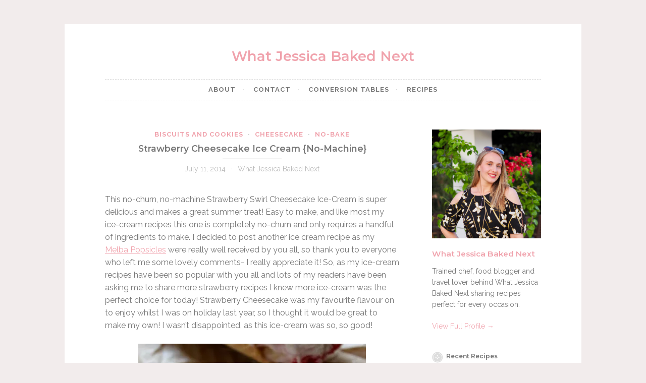

--- FILE ---
content_type: text/html; charset=UTF-8
request_url: https://whatjessicabakednext.com/2014/07/11/strawberry-cheesecake-ice-cream-no-machine/
body_size: 25810
content:
<!DOCTYPE html>
<html lang="en-GB">
<head>
<meta charset="UTF-8">
<meta name="viewport" content="width=device-width, initial-scale=1">
<link rel="profile" href="http://gmpg.org/xfn/11">

<title>Strawberry Cheesecake Ice Cream {No-Machine} &#8211; What Jessica Baked Next</title>
<script type="text/javascript">
  WebFontConfig = {"google":{"families":["Raleway:r,i,b,bi:latin,latin-ext","Montserrat:600:latin,latin-ext"]},"api_url":"https:\/\/fonts-api.wp.com\/css"};
  (function() {
    var wf = document.createElement('script');
    wf.src = 'https://whatjessicabakednext.com/wp-content/mu-plugins/wpcomsh/vendor/automattic/custom-fonts/js/webfont.js';
    wf.type = 'text/javascript';
    wf.async = 'true';
    var s = document.getElementsByTagName('script')[0];
    s.parentNode.insertBefore(wf, s);
	})();
</script><style id="jetpack-custom-fonts-css">.wf-active body, .wf-active button, .wf-active input, .wf-active select, .wf-active textarea{font-family:"Raleway",sans-serif}.wf-active pre{font-family:"Raleway",sans-serif}.wf-active code, .wf-active kbd, .wf-active tt, .wf-active var{font-family:"Raleway",sans-serif}.wf-active blockquote, .wf-active q{font-family:"Raleway",sans-serif}.wf-active .comment-navigation, .wf-active .post-navigation, .wf-active .posts-navigation{font-family:"Raleway",sans-serif}.wf-active .comment-navigation .meta-nav, .wf-active .post-navigation .meta-nav, .wf-active .posts-navigation .meta-nav{font-family:"Raleway",sans-serif}.wf-active .widget_rss cite{font-family:"Raleway",sans-serif}.wf-active .site-description{font-family:"Raleway",sans-serif}.wf-active a.more-link{font-family:"Raleway",sans-serif}.wf-active .comment-meta .comment-author .fn{font-family:"Raleway",sans-serif}.wf-active .wp-caption-text{font-family:"Raleway",sans-serif}.wf-active h1, .wf-active h2, .wf-active h3, .wf-active h4, .wf-active h5, .wf-active h6{font-family:"Montserrat",sans-serif;font-style:normal;font-weight:600}.wf-active .widget-title{font-style:normal;font-size:0.875em;font-weight:600}.wf-active .rating-msg{font-size:12.6px;font-style:normal;font-weight:600}.wf-active .site-title{font-style:normal;font-weight:600;font-family:"Montserrat",sans-serif}@media only screen and (min-width: 40.063em){.wf-active .site-title{font-size:2.1364em;font-style:normal;font-weight:600}}.wf-active h1{font-style:normal;font-size:2.1364em;font-weight:600}.wf-active h2, .wf-active .site-title{font-size:1.7087em;font-style:normal;font-weight:600}@media only screen and (min-width: 40.063em){.wf-active .entry-title{font-size:1.3671em;font-style:normal;font-weight:600}}.wf-active h3{font-size:1.3965em;font-style:normal;font-weight:600}.wf-active .entry-title, .wf-active h4{font-size:1.0941em;font-style:normal;font-weight:600}.wf-active h5{font-size:0.875em;font-style:normal;font-weight:600}.wf-active h6{font-size:0.7em;font-style:normal;font-weight:600}.wf-active .page-title{font-size:1.0941em;font-style:normal;font-weight:600}</style>
<meta name='robots' content='max-image-preview:large' />
<!-- Jetpack Site Verification Tags -->
<link rel='dns-prefetch' href='//secure.gravatar.com' />
<link rel='dns-prefetch' href='//stats.wp.com' />
<link rel='dns-prefetch' href='//fonts-api.wp.com' />
<link rel='dns-prefetch' href='//widgets.wp.com' />
<link rel='dns-prefetch' href='//jetpack.wordpress.com' />
<link rel='dns-prefetch' href='//s0.wp.com' />
<link rel='dns-prefetch' href='//public-api.wordpress.com' />
<link rel='dns-prefetch' href='//0.gravatar.com' />
<link rel='dns-prefetch' href='//1.gravatar.com' />
<link rel='dns-prefetch' href='//2.gravatar.com' />
<link rel='preconnect' href='//c0.wp.com' />
<link rel='preconnect' href='//i0.wp.com' />
<link rel="alternate" type="application/rss+xml" title="What Jessica Baked Next &raquo; Feed" href="https://whatjessicabakednext.com/feed/" />
<link rel="alternate" type="application/rss+xml" title="What Jessica Baked Next &raquo; Comments Feed" href="https://whatjessicabakednext.com/comments/feed/" />
<link rel="alternate" type="application/rss+xml" title="What Jessica Baked Next &raquo; Strawberry Cheesecake Ice Cream {No-Machine} Comments Feed" href="https://whatjessicabakednext.com/2014/07/11/strawberry-cheesecake-ice-cream-no-machine/feed/" />
<link rel="alternate" title="oEmbed (JSON)" type="application/json+oembed" href="https://whatjessicabakednext.com/wp-json/oembed/1.0/embed?url=https%3A%2F%2Fwhatjessicabakednext.com%2F2014%2F07%2F11%2Fstrawberry-cheesecake-ice-cream-no-machine%2F" />
<link rel="alternate" title="oEmbed (XML)" type="text/xml+oembed" href="https://whatjessicabakednext.com/wp-json/oembed/1.0/embed?url=https%3A%2F%2Fwhatjessicabakednext.com%2F2014%2F07%2F11%2Fstrawberry-cheesecake-ice-cream-no-machine%2F&#038;format=xml" />
<script>(()=>{"use strict";const e=[400,500,600,700,800,900],t=e=>`wprm-min-${e}`,n=e=>`wprm-max-${e}`,s=new Set,o="ResizeObserver"in window,r=o?new ResizeObserver((e=>{for(const t of e)c(t.target)})):null,i=.5/(window.devicePixelRatio||1);function c(s){const o=s.getBoundingClientRect().width||0;for(let r=0;r<e.length;r++){const c=e[r],a=o<=c+i;o>c+i?s.classList.add(t(c)):s.classList.remove(t(c)),a?s.classList.add(n(c)):s.classList.remove(n(c))}}function a(e){s.has(e)||(s.add(e),r&&r.observe(e),c(e))}!function(e=document){e.querySelectorAll(".wprm-recipe").forEach(a)}();if(new MutationObserver((e=>{for(const t of e)for(const e of t.addedNodes)e instanceof Element&&(e.matches?.(".wprm-recipe")&&a(e),e.querySelectorAll?.(".wprm-recipe").forEach(a))})).observe(document.documentElement,{childList:!0,subtree:!0}),!o){let e=0;addEventListener("resize",(()=>{e&&cancelAnimationFrame(e),e=requestAnimationFrame((()=>s.forEach(c)))}),{passive:!0})}})();</script><link rel='stylesheet' id='all-css-9e73237303062a4e7873b7832d878948' href='https://whatjessicabakednext.com/_static/??-eJyNUVtqAzEMvFAd05ZuyEfpT6AH6AGKVxYbdf3Cslly+yrxBpJtlubP8ow0o9GUFMRQMBSdXB0osJ6SygiUUHkzYtaWWMDaOwLlo8UcNsD8NP3tHKqUPeZB95Wc1VyODllD9CkGIXL7WWuH2LsII2sK4KqVzj0mDBYDkBSfcW+sPeqvNrVJOFOQy3JiOaA/U0qJQb3cl12SmviauR8sycCoJYE6L+XbSrVnyJQKyRRBjVPymOE76KMCjkZcCWzpXPJqRDUlEf5P4fvEny90Ze92Fd54Wj300isfTEZ7vs7pSWF4yANHIInLxSHyTXHR/vDvz9vubbvbda/dL5uGBU0=' type='text/css' media='all' />
<style id='wp-img-auto-sizes-contain-inline-css'>
img:is([sizes=auto i],[sizes^="auto," i]){contain-intrinsic-size:3000px 1500px}
/*# sourceURL=wp-img-auto-sizes-contain-inline-css */
</style>
<style id='wp-emoji-styles-inline-css'>

	img.wp-smiley, img.emoji {
		display: inline !important;
		border: none !important;
		box-shadow: none !important;
		height: 1em !important;
		width: 1em !important;
		margin: 0 0.07em !important;
		vertical-align: -0.1em !important;
		background: none !important;
		padding: 0 !important;
	}
/*# sourceURL=wp-emoji-styles-inline-css */
</style>
<style id='wp-block-library-inline-css'>
:root{--wp-block-synced-color:#7a00df;--wp-block-synced-color--rgb:122,0,223;--wp-bound-block-color:var(--wp-block-synced-color);--wp-editor-canvas-background:#ddd;--wp-admin-theme-color:#007cba;--wp-admin-theme-color--rgb:0,124,186;--wp-admin-theme-color-darker-10:#006ba1;--wp-admin-theme-color-darker-10--rgb:0,107,160.5;--wp-admin-theme-color-darker-20:#005a87;--wp-admin-theme-color-darker-20--rgb:0,90,135;--wp-admin-border-width-focus:2px}@media (min-resolution:192dpi){:root{--wp-admin-border-width-focus:1.5px}}.wp-element-button{cursor:pointer}:root .has-very-light-gray-background-color{background-color:#eee}:root .has-very-dark-gray-background-color{background-color:#313131}:root .has-very-light-gray-color{color:#eee}:root .has-very-dark-gray-color{color:#313131}:root .has-vivid-green-cyan-to-vivid-cyan-blue-gradient-background{background:linear-gradient(135deg,#00d084,#0693e3)}:root .has-purple-crush-gradient-background{background:linear-gradient(135deg,#34e2e4,#4721fb 50%,#ab1dfe)}:root .has-hazy-dawn-gradient-background{background:linear-gradient(135deg,#faaca8,#dad0ec)}:root .has-subdued-olive-gradient-background{background:linear-gradient(135deg,#fafae1,#67a671)}:root .has-atomic-cream-gradient-background{background:linear-gradient(135deg,#fdd79a,#004a59)}:root .has-nightshade-gradient-background{background:linear-gradient(135deg,#330968,#31cdcf)}:root .has-midnight-gradient-background{background:linear-gradient(135deg,#020381,#2874fc)}:root{--wp--preset--font-size--normal:16px;--wp--preset--font-size--huge:42px}.has-regular-font-size{font-size:1em}.has-larger-font-size{font-size:2.625em}.has-normal-font-size{font-size:var(--wp--preset--font-size--normal)}.has-huge-font-size{font-size:var(--wp--preset--font-size--huge)}:root .has-text-align-center{text-align:center}:root .has-text-align-left{text-align:left}:root .has-text-align-right{text-align:right}.has-fit-text{white-space:nowrap!important}#end-resizable-editor-section{display:none}.aligncenter{clear:both}.items-justified-left{justify-content:flex-start}.items-justified-center{justify-content:center}.items-justified-right{justify-content:flex-end}.items-justified-space-between{justify-content:space-between}.screen-reader-text{word-wrap:normal!important;border:0;clip-path:inset(50%);height:1px;margin:-1px;overflow:hidden;padding:0;position:absolute;width:1px}.screen-reader-text:focus{background-color:#ddd;clip-path:none;color:#444;display:block;font-size:1em;height:auto;left:5px;line-height:normal;padding:15px 23px 14px;text-decoration:none;top:5px;width:auto;z-index:100000}html :where(.has-border-color){border-style:solid}html :where([style*=border-top-color]){border-top-style:solid}html :where([style*=border-right-color]){border-right-style:solid}html :where([style*=border-bottom-color]){border-bottom-style:solid}html :where([style*=border-left-color]){border-left-style:solid}html :where([style*=border-width]){border-style:solid}html :where([style*=border-top-width]){border-top-style:solid}html :where([style*=border-right-width]){border-right-style:solid}html :where([style*=border-bottom-width]){border-bottom-style:solid}html :where([style*=border-left-width]){border-left-style:solid}html :where(img[class*=wp-image-]){height:auto;max-width:100%}:where(figure){margin:0 0 1em}html :where(.is-position-sticky){--wp-admin--admin-bar--position-offset:var(--wp-admin--admin-bar--height,0px)}@media screen and (max-width:600px){html :where(.is-position-sticky){--wp-admin--admin-bar--position-offset:0px}}
.has-text-align-justify{text-align:justify;}

/*# sourceURL=wp-block-library-inline-css */
</style><link rel='stylesheet' id='all-css-6ab3cdaf8d9377c8e0a858eebd7e8ddc' href='https://whatjessicabakednext.com/_static/??-eJytzMEKgzAMgOEXmss2UXcZe5a0lljM2pC0FN/ewQ67i8efH74mnc+phFRAuFJMBlS/6YISuBp5BisbBwPH2a8dR6eoG5DmKr919WaXdtARVCRFWU6wloBzTPSX3p/XfRr7YXzchucO1HBY8g==' type='text/css' media='all' />
<style id='global-styles-inline-css'>
:root{--wp--preset--aspect-ratio--square: 1;--wp--preset--aspect-ratio--4-3: 4/3;--wp--preset--aspect-ratio--3-4: 3/4;--wp--preset--aspect-ratio--3-2: 3/2;--wp--preset--aspect-ratio--2-3: 2/3;--wp--preset--aspect-ratio--16-9: 16/9;--wp--preset--aspect-ratio--9-16: 9/16;--wp--preset--color--black: #000000;--wp--preset--color--cyan-bluish-gray: #abb8c3;--wp--preset--color--white: #ffffff;--wp--preset--color--pale-pink: #f78da7;--wp--preset--color--vivid-red: #cf2e2e;--wp--preset--color--luminous-vivid-orange: #ff6900;--wp--preset--color--luminous-vivid-amber: #fcb900;--wp--preset--color--light-green-cyan: #7bdcb5;--wp--preset--color--vivid-green-cyan: #00d084;--wp--preset--color--pale-cyan-blue: #8ed1fc;--wp--preset--color--vivid-cyan-blue: #0693e3;--wp--preset--color--vivid-purple: #9b51e0;--wp--preset--gradient--vivid-cyan-blue-to-vivid-purple: linear-gradient(135deg,rgb(6,147,227) 0%,rgb(155,81,224) 100%);--wp--preset--gradient--light-green-cyan-to-vivid-green-cyan: linear-gradient(135deg,rgb(122,220,180) 0%,rgb(0,208,130) 100%);--wp--preset--gradient--luminous-vivid-amber-to-luminous-vivid-orange: linear-gradient(135deg,rgb(252,185,0) 0%,rgb(255,105,0) 100%);--wp--preset--gradient--luminous-vivid-orange-to-vivid-red: linear-gradient(135deg,rgb(255,105,0) 0%,rgb(207,46,46) 100%);--wp--preset--gradient--very-light-gray-to-cyan-bluish-gray: linear-gradient(135deg,rgb(238,238,238) 0%,rgb(169,184,195) 100%);--wp--preset--gradient--cool-to-warm-spectrum: linear-gradient(135deg,rgb(74,234,220) 0%,rgb(151,120,209) 20%,rgb(207,42,186) 40%,rgb(238,44,130) 60%,rgb(251,105,98) 80%,rgb(254,248,76) 100%);--wp--preset--gradient--blush-light-purple: linear-gradient(135deg,rgb(255,206,236) 0%,rgb(152,150,240) 100%);--wp--preset--gradient--blush-bordeaux: linear-gradient(135deg,rgb(254,205,165) 0%,rgb(254,45,45) 50%,rgb(107,0,62) 100%);--wp--preset--gradient--luminous-dusk: linear-gradient(135deg,rgb(255,203,112) 0%,rgb(199,81,192) 50%,rgb(65,88,208) 100%);--wp--preset--gradient--pale-ocean: linear-gradient(135deg,rgb(255,245,203) 0%,rgb(182,227,212) 50%,rgb(51,167,181) 100%);--wp--preset--gradient--electric-grass: linear-gradient(135deg,rgb(202,248,128) 0%,rgb(113,206,126) 100%);--wp--preset--gradient--midnight: linear-gradient(135deg,rgb(2,3,129) 0%,rgb(40,116,252) 100%);--wp--preset--font-size--small: 13px;--wp--preset--font-size--medium: 20px;--wp--preset--font-size--large: 36px;--wp--preset--font-size--x-large: 42px;--wp--preset--font-family--albert-sans: 'Albert Sans', sans-serif;--wp--preset--font-family--alegreya: Alegreya, serif;--wp--preset--font-family--arvo: Arvo, serif;--wp--preset--font-family--bodoni-moda: 'Bodoni Moda', serif;--wp--preset--font-family--bricolage-grotesque: 'Bricolage Grotesque', sans-serif;--wp--preset--font-family--cabin: Cabin, sans-serif;--wp--preset--font-family--chivo: Chivo, sans-serif;--wp--preset--font-family--commissioner: Commissioner, sans-serif;--wp--preset--font-family--cormorant: Cormorant, serif;--wp--preset--font-family--courier-prime: 'Courier Prime', monospace;--wp--preset--font-family--crimson-pro: 'Crimson Pro', serif;--wp--preset--font-family--dm-mono: 'DM Mono', monospace;--wp--preset--font-family--dm-sans: 'DM Sans', sans-serif;--wp--preset--font-family--dm-serif-display: 'DM Serif Display', serif;--wp--preset--font-family--domine: Domine, serif;--wp--preset--font-family--eb-garamond: 'EB Garamond', serif;--wp--preset--font-family--epilogue: Epilogue, sans-serif;--wp--preset--font-family--fahkwang: Fahkwang, sans-serif;--wp--preset--font-family--figtree: Figtree, sans-serif;--wp--preset--font-family--fira-sans: 'Fira Sans', sans-serif;--wp--preset--font-family--fjalla-one: 'Fjalla One', sans-serif;--wp--preset--font-family--fraunces: Fraunces, serif;--wp--preset--font-family--gabarito: Gabarito, system-ui;--wp--preset--font-family--ibm-plex-mono: 'IBM Plex Mono', monospace;--wp--preset--font-family--ibm-plex-sans: 'IBM Plex Sans', sans-serif;--wp--preset--font-family--ibarra-real-nova: 'Ibarra Real Nova', serif;--wp--preset--font-family--instrument-serif: 'Instrument Serif', serif;--wp--preset--font-family--inter: Inter, sans-serif;--wp--preset--font-family--josefin-sans: 'Josefin Sans', sans-serif;--wp--preset--font-family--jost: Jost, sans-serif;--wp--preset--font-family--libre-baskerville: 'Libre Baskerville', serif;--wp--preset--font-family--libre-franklin: 'Libre Franklin', sans-serif;--wp--preset--font-family--literata: Literata, serif;--wp--preset--font-family--lora: Lora, serif;--wp--preset--font-family--merriweather: Merriweather, serif;--wp--preset--font-family--montserrat: Montserrat, sans-serif;--wp--preset--font-family--newsreader: Newsreader, serif;--wp--preset--font-family--noto-sans-mono: 'Noto Sans Mono', sans-serif;--wp--preset--font-family--nunito: Nunito, sans-serif;--wp--preset--font-family--open-sans: 'Open Sans', sans-serif;--wp--preset--font-family--overpass: Overpass, sans-serif;--wp--preset--font-family--pt-serif: 'PT Serif', serif;--wp--preset--font-family--petrona: Petrona, serif;--wp--preset--font-family--piazzolla: Piazzolla, serif;--wp--preset--font-family--playfair-display: 'Playfair Display', serif;--wp--preset--font-family--plus-jakarta-sans: 'Plus Jakarta Sans', sans-serif;--wp--preset--font-family--poppins: Poppins, sans-serif;--wp--preset--font-family--raleway: Raleway, sans-serif;--wp--preset--font-family--roboto: Roboto, sans-serif;--wp--preset--font-family--roboto-slab: 'Roboto Slab', serif;--wp--preset--font-family--rubik: Rubik, sans-serif;--wp--preset--font-family--rufina: Rufina, serif;--wp--preset--font-family--sora: Sora, sans-serif;--wp--preset--font-family--source-sans-3: 'Source Sans 3', sans-serif;--wp--preset--font-family--source-serif-4: 'Source Serif 4', serif;--wp--preset--font-family--space-mono: 'Space Mono', monospace;--wp--preset--font-family--syne: Syne, sans-serif;--wp--preset--font-family--texturina: Texturina, serif;--wp--preset--font-family--urbanist: Urbanist, sans-serif;--wp--preset--font-family--work-sans: 'Work Sans', sans-serif;--wp--preset--spacing--20: 0.44rem;--wp--preset--spacing--30: 0.67rem;--wp--preset--spacing--40: 1rem;--wp--preset--spacing--50: 1.5rem;--wp--preset--spacing--60: 2.25rem;--wp--preset--spacing--70: 3.38rem;--wp--preset--spacing--80: 5.06rem;--wp--preset--shadow--natural: 6px 6px 9px rgba(0, 0, 0, 0.2);--wp--preset--shadow--deep: 12px 12px 50px rgba(0, 0, 0, 0.4);--wp--preset--shadow--sharp: 6px 6px 0px rgba(0, 0, 0, 0.2);--wp--preset--shadow--outlined: 6px 6px 0px -3px rgb(255, 255, 255), 6px 6px rgb(0, 0, 0);--wp--preset--shadow--crisp: 6px 6px 0px rgb(0, 0, 0);}:where(.is-layout-flex){gap: 0.5em;}:where(.is-layout-grid){gap: 0.5em;}body .is-layout-flex{display: flex;}.is-layout-flex{flex-wrap: wrap;align-items: center;}.is-layout-flex > :is(*, div){margin: 0;}body .is-layout-grid{display: grid;}.is-layout-grid > :is(*, div){margin: 0;}:where(.wp-block-columns.is-layout-flex){gap: 2em;}:where(.wp-block-columns.is-layout-grid){gap: 2em;}:where(.wp-block-post-template.is-layout-flex){gap: 1.25em;}:where(.wp-block-post-template.is-layout-grid){gap: 1.25em;}.has-black-color{color: var(--wp--preset--color--black) !important;}.has-cyan-bluish-gray-color{color: var(--wp--preset--color--cyan-bluish-gray) !important;}.has-white-color{color: var(--wp--preset--color--white) !important;}.has-pale-pink-color{color: var(--wp--preset--color--pale-pink) !important;}.has-vivid-red-color{color: var(--wp--preset--color--vivid-red) !important;}.has-luminous-vivid-orange-color{color: var(--wp--preset--color--luminous-vivid-orange) !important;}.has-luminous-vivid-amber-color{color: var(--wp--preset--color--luminous-vivid-amber) !important;}.has-light-green-cyan-color{color: var(--wp--preset--color--light-green-cyan) !important;}.has-vivid-green-cyan-color{color: var(--wp--preset--color--vivid-green-cyan) !important;}.has-pale-cyan-blue-color{color: var(--wp--preset--color--pale-cyan-blue) !important;}.has-vivid-cyan-blue-color{color: var(--wp--preset--color--vivid-cyan-blue) !important;}.has-vivid-purple-color{color: var(--wp--preset--color--vivid-purple) !important;}.has-black-background-color{background-color: var(--wp--preset--color--black) !important;}.has-cyan-bluish-gray-background-color{background-color: var(--wp--preset--color--cyan-bluish-gray) !important;}.has-white-background-color{background-color: var(--wp--preset--color--white) !important;}.has-pale-pink-background-color{background-color: var(--wp--preset--color--pale-pink) !important;}.has-vivid-red-background-color{background-color: var(--wp--preset--color--vivid-red) !important;}.has-luminous-vivid-orange-background-color{background-color: var(--wp--preset--color--luminous-vivid-orange) !important;}.has-luminous-vivid-amber-background-color{background-color: var(--wp--preset--color--luminous-vivid-amber) !important;}.has-light-green-cyan-background-color{background-color: var(--wp--preset--color--light-green-cyan) !important;}.has-vivid-green-cyan-background-color{background-color: var(--wp--preset--color--vivid-green-cyan) !important;}.has-pale-cyan-blue-background-color{background-color: var(--wp--preset--color--pale-cyan-blue) !important;}.has-vivid-cyan-blue-background-color{background-color: var(--wp--preset--color--vivid-cyan-blue) !important;}.has-vivid-purple-background-color{background-color: var(--wp--preset--color--vivid-purple) !important;}.has-black-border-color{border-color: var(--wp--preset--color--black) !important;}.has-cyan-bluish-gray-border-color{border-color: var(--wp--preset--color--cyan-bluish-gray) !important;}.has-white-border-color{border-color: var(--wp--preset--color--white) !important;}.has-pale-pink-border-color{border-color: var(--wp--preset--color--pale-pink) !important;}.has-vivid-red-border-color{border-color: var(--wp--preset--color--vivid-red) !important;}.has-luminous-vivid-orange-border-color{border-color: var(--wp--preset--color--luminous-vivid-orange) !important;}.has-luminous-vivid-amber-border-color{border-color: var(--wp--preset--color--luminous-vivid-amber) !important;}.has-light-green-cyan-border-color{border-color: var(--wp--preset--color--light-green-cyan) !important;}.has-vivid-green-cyan-border-color{border-color: var(--wp--preset--color--vivid-green-cyan) !important;}.has-pale-cyan-blue-border-color{border-color: var(--wp--preset--color--pale-cyan-blue) !important;}.has-vivid-cyan-blue-border-color{border-color: var(--wp--preset--color--vivid-cyan-blue) !important;}.has-vivid-purple-border-color{border-color: var(--wp--preset--color--vivid-purple) !important;}.has-vivid-cyan-blue-to-vivid-purple-gradient-background{background: var(--wp--preset--gradient--vivid-cyan-blue-to-vivid-purple) !important;}.has-light-green-cyan-to-vivid-green-cyan-gradient-background{background: var(--wp--preset--gradient--light-green-cyan-to-vivid-green-cyan) !important;}.has-luminous-vivid-amber-to-luminous-vivid-orange-gradient-background{background: var(--wp--preset--gradient--luminous-vivid-amber-to-luminous-vivid-orange) !important;}.has-luminous-vivid-orange-to-vivid-red-gradient-background{background: var(--wp--preset--gradient--luminous-vivid-orange-to-vivid-red) !important;}.has-very-light-gray-to-cyan-bluish-gray-gradient-background{background: var(--wp--preset--gradient--very-light-gray-to-cyan-bluish-gray) !important;}.has-cool-to-warm-spectrum-gradient-background{background: var(--wp--preset--gradient--cool-to-warm-spectrum) !important;}.has-blush-light-purple-gradient-background{background: var(--wp--preset--gradient--blush-light-purple) !important;}.has-blush-bordeaux-gradient-background{background: var(--wp--preset--gradient--blush-bordeaux) !important;}.has-luminous-dusk-gradient-background{background: var(--wp--preset--gradient--luminous-dusk) !important;}.has-pale-ocean-gradient-background{background: var(--wp--preset--gradient--pale-ocean) !important;}.has-electric-grass-gradient-background{background: var(--wp--preset--gradient--electric-grass) !important;}.has-midnight-gradient-background{background: var(--wp--preset--gradient--midnight) !important;}.has-small-font-size{font-size: var(--wp--preset--font-size--small) !important;}.has-medium-font-size{font-size: var(--wp--preset--font-size--medium) !important;}.has-large-font-size{font-size: var(--wp--preset--font-size--large) !important;}.has-x-large-font-size{font-size: var(--wp--preset--font-size--x-large) !important;}.has-albert-sans-font-family{font-family: var(--wp--preset--font-family--albert-sans) !important;}.has-alegreya-font-family{font-family: var(--wp--preset--font-family--alegreya) !important;}.has-arvo-font-family{font-family: var(--wp--preset--font-family--arvo) !important;}.has-bodoni-moda-font-family{font-family: var(--wp--preset--font-family--bodoni-moda) !important;}.has-bricolage-grotesque-font-family{font-family: var(--wp--preset--font-family--bricolage-grotesque) !important;}.has-cabin-font-family{font-family: var(--wp--preset--font-family--cabin) !important;}.has-chivo-font-family{font-family: var(--wp--preset--font-family--chivo) !important;}.has-commissioner-font-family{font-family: var(--wp--preset--font-family--commissioner) !important;}.has-cormorant-font-family{font-family: var(--wp--preset--font-family--cormorant) !important;}.has-courier-prime-font-family{font-family: var(--wp--preset--font-family--courier-prime) !important;}.has-crimson-pro-font-family{font-family: var(--wp--preset--font-family--crimson-pro) !important;}.has-dm-mono-font-family{font-family: var(--wp--preset--font-family--dm-mono) !important;}.has-dm-sans-font-family{font-family: var(--wp--preset--font-family--dm-sans) !important;}.has-dm-serif-display-font-family{font-family: var(--wp--preset--font-family--dm-serif-display) !important;}.has-domine-font-family{font-family: var(--wp--preset--font-family--domine) !important;}.has-eb-garamond-font-family{font-family: var(--wp--preset--font-family--eb-garamond) !important;}.has-epilogue-font-family{font-family: var(--wp--preset--font-family--epilogue) !important;}.has-fahkwang-font-family{font-family: var(--wp--preset--font-family--fahkwang) !important;}.has-figtree-font-family{font-family: var(--wp--preset--font-family--figtree) !important;}.has-fira-sans-font-family{font-family: var(--wp--preset--font-family--fira-sans) !important;}.has-fjalla-one-font-family{font-family: var(--wp--preset--font-family--fjalla-one) !important;}.has-fraunces-font-family{font-family: var(--wp--preset--font-family--fraunces) !important;}.has-gabarito-font-family{font-family: var(--wp--preset--font-family--gabarito) !important;}.has-ibm-plex-mono-font-family{font-family: var(--wp--preset--font-family--ibm-plex-mono) !important;}.has-ibm-plex-sans-font-family{font-family: var(--wp--preset--font-family--ibm-plex-sans) !important;}.has-ibarra-real-nova-font-family{font-family: var(--wp--preset--font-family--ibarra-real-nova) !important;}.has-instrument-serif-font-family{font-family: var(--wp--preset--font-family--instrument-serif) !important;}.has-inter-font-family{font-family: var(--wp--preset--font-family--inter) !important;}.has-josefin-sans-font-family{font-family: var(--wp--preset--font-family--josefin-sans) !important;}.has-jost-font-family{font-family: var(--wp--preset--font-family--jost) !important;}.has-libre-baskerville-font-family{font-family: var(--wp--preset--font-family--libre-baskerville) !important;}.has-libre-franklin-font-family{font-family: var(--wp--preset--font-family--libre-franklin) !important;}.has-literata-font-family{font-family: var(--wp--preset--font-family--literata) !important;}.has-lora-font-family{font-family: var(--wp--preset--font-family--lora) !important;}.has-merriweather-font-family{font-family: var(--wp--preset--font-family--merriweather) !important;}.has-montserrat-font-family{font-family: var(--wp--preset--font-family--montserrat) !important;}.has-newsreader-font-family{font-family: var(--wp--preset--font-family--newsreader) !important;}.has-noto-sans-mono-font-family{font-family: var(--wp--preset--font-family--noto-sans-mono) !important;}.has-nunito-font-family{font-family: var(--wp--preset--font-family--nunito) !important;}.has-open-sans-font-family{font-family: var(--wp--preset--font-family--open-sans) !important;}.has-overpass-font-family{font-family: var(--wp--preset--font-family--overpass) !important;}.has-pt-serif-font-family{font-family: var(--wp--preset--font-family--pt-serif) !important;}.has-petrona-font-family{font-family: var(--wp--preset--font-family--petrona) !important;}.has-piazzolla-font-family{font-family: var(--wp--preset--font-family--piazzolla) !important;}.has-playfair-display-font-family{font-family: var(--wp--preset--font-family--playfair-display) !important;}.has-plus-jakarta-sans-font-family{font-family: var(--wp--preset--font-family--plus-jakarta-sans) !important;}.has-poppins-font-family{font-family: var(--wp--preset--font-family--poppins) !important;}.has-raleway-font-family{font-family: var(--wp--preset--font-family--raleway) !important;}.has-roboto-font-family{font-family: var(--wp--preset--font-family--roboto) !important;}.has-roboto-slab-font-family{font-family: var(--wp--preset--font-family--roboto-slab) !important;}.has-rubik-font-family{font-family: var(--wp--preset--font-family--rubik) !important;}.has-rufina-font-family{font-family: var(--wp--preset--font-family--rufina) !important;}.has-sora-font-family{font-family: var(--wp--preset--font-family--sora) !important;}.has-source-sans-3-font-family{font-family: var(--wp--preset--font-family--source-sans-3) !important;}.has-source-serif-4-font-family{font-family: var(--wp--preset--font-family--source-serif-4) !important;}.has-space-mono-font-family{font-family: var(--wp--preset--font-family--space-mono) !important;}.has-syne-font-family{font-family: var(--wp--preset--font-family--syne) !important;}.has-texturina-font-family{font-family: var(--wp--preset--font-family--texturina) !important;}.has-urbanist-font-family{font-family: var(--wp--preset--font-family--urbanist) !important;}.has-work-sans-font-family{font-family: var(--wp--preset--font-family--work-sans) !important;}
/*# sourceURL=global-styles-inline-css */
</style>

<style id='classic-theme-styles-inline-css'>
/*! This file is auto-generated */
.wp-block-button__link{color:#fff;background-color:#32373c;border-radius:9999px;box-shadow:none;text-decoration:none;padding:calc(.667em + 2px) calc(1.333em + 2px);font-size:1.125em}.wp-block-file__button{background:#32373c;color:#fff;text-decoration:none}
/*# sourceURL=/wp-includes/css/classic-themes.min.css */
</style>
<link rel='stylesheet' id='dashicons-css' href='https://whatjessicabakednext.com/wp-includes/css/dashicons.min.css?ver=6.9' media='all' />
<link rel='stylesheet' id='button-2-fonts-css' href='https://fonts-api.wp.com/css?family=Lato%3A400%2C300%2C300italic%2C400italic%2C700%2C700italic%7CLora%3A400italic%2C700italic&#038;subset=latin%2Clatin-ext' media='all' />
<style id='jetpack_facebook_likebox-inline-css'>
.widget_facebook_likebox {
	overflow: hidden;
}

/*# sourceURL=https://whatjessicabakednext.com/wp-content/plugins/jetpack/modules/widgets/facebook-likebox/style.css */
</style>
<style id='jetpack-global-styles-frontend-style-inline-css'>
:root { --font-headings: unset; --font-base: unset; --font-headings-default: -apple-system,BlinkMacSystemFont,"Segoe UI",Roboto,Oxygen-Sans,Ubuntu,Cantarell,"Helvetica Neue",sans-serif; --font-base-default: -apple-system,BlinkMacSystemFont,"Segoe UI",Roboto,Oxygen-Sans,Ubuntu,Cantarell,"Helvetica Neue",sans-serif;}
/*# sourceURL=jetpack-global-styles-frontend-style-inline-css */
</style>
<script type="text/javascript" id="jetpack-mu-wpcom-settings-js-before">
/* <![CDATA[ */
var JETPACK_MU_WPCOM_SETTINGS = {"assetsUrl":"https://whatjessicabakednext.com/wp-content/mu-plugins/wpcomsh/jetpack_vendor/automattic/jetpack-mu-wpcom/src/build/"};
//# sourceURL=jetpack-mu-wpcom-settings-js-before
/* ]]> */
</script>
<script type="text/javascript" src="https://whatjessicabakednext.com/wp-includes/js/jquery/jquery.min.js?ver=3.7.1" id="jquery-core-js"></script>
<script type='text/javascript'  src='https://whatjessicabakednext.com/wp-includes/js/jquery/jquery-migrate.min.js?m=1686289764'></script>
<link rel="https://api.w.org/" href="https://whatjessicabakednext.com/wp-json/" /><link rel="alternate" title="JSON" type="application/json" href="https://whatjessicabakednext.com/wp-json/wp/v2/posts/5328" /><link rel="EditURI" type="application/rsd+xml" title="RSD" href="https://whatjessicabakednext.com/xmlrpc.php?rsd" />

<link rel="canonical" href="https://whatjessicabakednext.com/2014/07/11/strawberry-cheesecake-ice-cream-no-machine/" />
<link rel='shortlink' href='https://wp.me/p2Ohjt-1nW' />
<style type="text/css"> .tippy-box[data-theme~="wprm"] { background-color: #333333; color: #FFFFFF; } .tippy-box[data-theme~="wprm"][data-placement^="top"] > .tippy-arrow::before { border-top-color: #333333; } .tippy-box[data-theme~="wprm"][data-placement^="bottom"] > .tippy-arrow::before { border-bottom-color: #333333; } .tippy-box[data-theme~="wprm"][data-placement^="left"] > .tippy-arrow::before { border-left-color: #333333; } .tippy-box[data-theme~="wprm"][data-placement^="right"] > .tippy-arrow::before { border-right-color: #333333; } .tippy-box[data-theme~="wprm"] a { color: #FFFFFF; } .wprm-comment-rating svg { width: 18px !important; height: 18px !important; } img.wprm-comment-rating { width: 90px !important; height: 18px !important; } body { --comment-rating-star-color: #343434; } body { --wprm-popup-font-size: 16px; } body { --wprm-popup-background: #ffffff; } body { --wprm-popup-title: #000000; } body { --wprm-popup-content: #444444; } body { --wprm-popup-button-background: #444444; } body { --wprm-popup-button-text: #ffffff; } body { --wprm-popup-accent: #747B2D; }</style><style type="text/css">.wprm-glossary-term {color: #5A822B;text-decoration: underline;cursor: help;}</style>	<style>img#wpstats{display:none}</style>
		<link rel="pingback" href="https://whatjessicabakednext.com/xmlrpc.php">		<style type="text/css">
			.recentcomments a {
				display: inline !important;
				padding: 0 !important;
				margin: 0 !important;
			}

			table.recentcommentsavatartop img.avatar, table.recentcommentsavatarend img.avatar {
				border: 0;
				margin: 0;
			}

			table.recentcommentsavatartop a, table.recentcommentsavatarend a {
				border: 0 !important;
				background-color: transparent !important;
			}

			td.recentcommentsavatarend, td.recentcommentsavatartop {
				padding: 0 0 1px 0;
				margin: 0;
			}

			td.recentcommentstextend {
				border: none !important;
				padding: 0 0 2px 10px;
			}

			.rtl td.recentcommentstextend {
				padding: 0 10px 2px 0;
			}

			td.recentcommentstexttop {
				border: none;
				padding: 0 0 0 10px;
			}

			.rtl td.recentcommentstexttop {
				padding: 0 10px 0 0;
			}
		</style>
		<meta name="description" content="This no-churn, no-machine Strawberry Swirl Cheesecake Ice-Cream is super delicious and makes a great summer treat! Easy to make, and like most my ice-cream recipes this one is completely no-churn and only requires a handful of ingredients to make. I decided to post another ice cream recipe as my Melba Popsicles were really well received by&hellip;" />
<style type="text/css" id="custom-background-css">
body.custom-background { background-color: #f2ecec; }
</style>
	<link rel="amphtml" href="https://whatjessicabakednext.com/2014/07/11/strawberry-cheesecake-ice-cream-no-machine/amp/">
<!-- Jetpack Open Graph Tags -->
<meta property="og:type" content="article" />
<meta property="og:title" content="Strawberry Cheesecake Ice Cream {No-Machine}" />
<meta property="og:url" content="https://whatjessicabakednext.com/2014/07/11/strawberry-cheesecake-ice-cream-no-machine/" />
<meta property="og:description" content="This no-churn, no-machine Strawberry Swirl Cheesecake Ice-Cream is super delicious and makes a great summer treat! Easy to make, and like most my ice-cream recipes this one is completely no-churn a…" />
<meta property="article:published_time" content="2014-07-11T08:45:14+00:00" />
<meta property="article:modified_time" content="2015-08-02T17:04:27+00:00" />
<meta property="og:site_name" content="What Jessica Baked Next" />
<meta property="og:image" content="https://i0.wp.com/whatjessicabakednext.com/wp-content/uploads/2014/07/ice-cream-easy.jpg?fit=522%2C800&#038;ssl=1" />
<meta property="og:image:width" content="522" />
<meta property="og:image:height" content="800" />
<meta property="og:image:alt" content="" />
<meta property="og:locale" content="en_GB" />
<meta name="twitter:text:title" content="Strawberry Cheesecake Ice Cream {No-Machine}" />
<meta name="twitter:image" content="https://i0.wp.com/whatjessicabakednext.com/wp-content/uploads/2014/07/ice-cream-easy.jpg?fit=522%2C800&#038;ssl=1&#038;w=640" />
<meta name="twitter:card" content="summary_large_image" />

<!-- End Jetpack Open Graph Tags -->
<style type="text/css" id="custom-colors-css">#infinite-handle span button:active,#infinite-handle span button:focus,#infinite-handle span button:hover,#infinite-handle span:hover button,.flex-control-paging li a.flex-active,.flex-control-paging li a:hover,.jetpack-social-navigation ul a:hover,.tags-links a:hover,.widget_tag_cloud a:hover,.button:active,.button:focus,button:active,button:focus,button:hover,input[type=button]:active,input[type=button]:focus,input[type=button]:hover,input[type=reset]:active,input[type=reset]:focus,input[type=reset]:hover,input[type=submit]:active,input[type=submit]:focus,input[type=submit]:hover,.page-links span.active-link,.page-links a:hover span.active-link{color:#565656}body{background-color:#f2ecec}#infinite-handle span button:active,#infinite-handle span button:focus,#infinite-handle span button:hover,#infinite-handle span:hover button,.flex-control-paging li a.flex-active,.flex-control-paging li a:hover,.jetpack-social-navigation ul a:hover,.tags-links a:hover,.widget_tag_cloud a:hover,.button:active,.button:focus,.button:hover,button:active,button:focus,button:hover,input[type=button]:active,input[type=button]:focus,input[type=button]:hover,input[type=reset]:active,input[type=reset]:focus,input[type=reset]:hover,input[type=submit]:active,input[type=submit]:focus,input[type=submit]:hover,.page-links span.active-link,.page-links a:hover span.active-link{background-color:#fbcfd5}.bypostauthor>.comment-body:first-of-type .comment-author .avatar,input[type=email]:focus,input[type=password]:focus,input[type=search]:focus,input[type=text]:focus,input[type=url]:focus,textarea:focus{border-color:#fbcfd5}.tags-links a:hover:after,.widget_tag_cloud a:hover:after{border-left-color:#fbcfd5}.tags-links a:hover:before,.widget_tag_cloud a:hover:before{border-top-color:#fbcfd5}.tags-links a:hover:before,.widget_tag_cloud a:hover:before,abbr,acronym{border-bottom-color:#fbcfd5}#infinite-handle span button:active,#infinite-handle span button:focus,#infinite-handle span button:hover,#infinite-handle span:hover button,button:active,button:focus,button:hover,input[type=button]:active,input[type=button]:focus,input[type=button]:hover,input[type=reset]:active,input[type=reset]:focus,input[type=reset]:hover,input[type=submit]:active,input[type=submit]:focus,input[type=submit]:hover{outline-color:#fbcfd5}#infinite-footer .container a:hover,.comment-meta .comment-metadata a:hover,.entry-footer a:hover,.entry-meta a:hover,.required,.site-footer a:hover,.site-title a,.site-title a:visited,a,a.more-link,a.more-link:hover,a:visited{color:#f0a2ac}.main-navigation .current-menu-item>a,.main-navigation .current_page_ancestor>a,.main-navigation .current_page_item>a,.main-navigation a:hover,.main-navigation a:visited:hover{color:#f0a2ac}</style>
<link rel="icon" href="https://i0.wp.com/whatjessicabakednext.com/wp-content/uploads/2020/03/cropped-jess-profile-picture.png?fit=32%2C32&#038;ssl=1" sizes="32x32" />
<link rel="icon" href="https://i0.wp.com/whatjessicabakednext.com/wp-content/uploads/2020/03/cropped-jess-profile-picture.png?fit=192%2C192&#038;ssl=1" sizes="192x192" />
<link rel="apple-touch-icon" href="https://i0.wp.com/whatjessicabakednext.com/wp-content/uploads/2020/03/cropped-jess-profile-picture.png?fit=180%2C180&#038;ssl=1" />
<meta name="msapplication-TileImage" content="https://i0.wp.com/whatjessicabakednext.com/wp-content/uploads/2020/03/cropped-jess-profile-picture.png?fit=270%2C270&#038;ssl=1" />
<link rel='stylesheet' id='all-css-e09ab513eeb9447282cc398bac2564c2' href='https://whatjessicabakednext.com/_static/??-eJyVj8EOwjAMQ3+I0sHQOCE+BXVZmMJKEzXpKv6ecdiBAwJulu1nyVUccDJM5iWWkZL6G5oEmPyFEvg+MkzqtZJg3oLqpn4m7jyUiOohZC6KcQ3cavw6UGkY0dSPOczBQnaS+UoR/+WNxQnrotQe3/G3x6VXyCRGvDRmwvqiz/fT7tgdmqbt2v0T73B4wA==' type='text/css' media='all' />
<link rel='stylesheet' id='gravatar-card-services-css' href='https://secure.gravatar.com/css/services.css?ver=202551' media='all' />
</head>

<body class="wp-singular post-template-default single single-post postid-5328 single-format-standard custom-background wp-embed-responsive wp-theme-button-2 user-background custom-colors">
<div id="page" class="hfeed site">
	<a class="skip-link screen-reader-text" href="#content">Skip to content</a>

	<header id="masthead" class="site-header" role="banner">
		<div class="site-branding">
										<p class="site-title"><a href="https://whatjessicabakednext.com/" rel="home">What Jessica Baked Next</a></p>
					</div><!-- .site-branding -->
	</header><!-- #masthead -->

	<nav id="site-navigation" class="main-navigation" role="navigation">
		<button class="menu-toggle" aria-controls="primary-menu" aria-expanded="false">
			<svg xmlns="http://www.w3.org/2000/svg" viewBox="0 0 16 16"><rect x="0" fill="none" width="16" height="16"/><g><path id="menu-icon" d="M0 14h16v-2H0v2zM0 2v2h16V2H0zm0 7h16V7H0v2z"/></g></svg>
			Menu		</button>
		<div id="primary-menu" class="menu"><ul>
<li class="page_item page-item-7"><a href="https://whatjessicabakednext.com/about/">About</a></li>
<li class="page_item page-item-178"><a href="https://whatjessicabakednext.com/contact/">Contact</a></li>
<li class="page_item page-item-7116"><a href="https://whatjessicabakednext.com/conversion-tables/">Conversion Tables</a></li>
<li class="page_item page-item-2845"><a href="https://whatjessicabakednext.com/recipes/">Recipes</a></li>
</ul></div>
			</nav><!-- #site-navigation -->

	
	<div id="content" class="site-content">

	<div id="primary" class="content-area">
		<main id="main" class="site-main" role="main">

		
			
<article id="post-5328" class="post-5328 post type-post status-publish format-standard hentry category-biscuits-and-cookies category-cheesecake category-no-bake tag-no-churn-ice-cream tag-no-machine-ice-cream-recipe tag-strawberry-cheesecake-ice-cream tag-strawberry-ice-cream tag-strawberry-swirl-cheesecake tag-summer-desserts">
	<header class="entry-header">

		
		<span class="cat-links"><a href="https://whatjessicabakednext.com/category/biscuits-and-cookies/" rel="category tag">Biscuits and Cookies</a> &middot; <a href="https://whatjessicabakednext.com/category/cheesecake/" rel="category tag">Cheesecake</a> &middot; <a href="https://whatjessicabakednext.com/category/no-bake/" rel="category tag">No-Bake</a></span>
		<h1 class="entry-title">Strawberry Cheesecake Ice Cream {No-Machine}</h1>
		<div class="entry-meta">
			<span class="posted-on"><a href="https://whatjessicabakednext.com/2014/07/11/strawberry-cheesecake-ice-cream-no-machine/" rel="bookmark"><time class="entry-date published" datetime="2014-07-11T08:45:14+01:00">July 11, 2014</time><time class="updated" datetime="2015-08-02T17:04:27+01:00">August 2, 2015</time></a></span><span class="byline"> <span class="author vcard"><a class="url fn n" href="https://whatjessicabakednext.com/author/whatjessicabakednext/">What Jessica Baked Next</a></span></span>		</div>
	</header><!-- .entry-header -->

	<div class="entry-content">
		<p>This no-churn, no-machine Strawberry Swirl Cheesecake Ice-Cream is super delicious and makes a great summer treat! Easy to make, and like most my ice-cream recipes this one is completely no-churn and only requires a handful of ingredients to make. I decided to post another ice cream recipe as my <a href="http://whatjessicabakednext.com/2014/07/05/peach-melba-yogurt-crunch-popsicles/">Melba Popsicles</a> were really well received by you all, so thank you to everyone who left me some lovely comments- I really appreciate it! So, as my ice-cream recipes have been so popular with you all and lots of my readers have been asking me to share more strawberry recipes I knew more ice-cream was the perfect choice for today! Strawberry Cheesecake was my favourite flavour on to enjoy whilst I was on holiday last year, so I thought it would be great to make my own! I wasn&#8217;t disappointed, as this ice-cream was so, so good!</p>
<p style="text-align:center;"><img data-recalc-dims="1" fetchpriority="high" decoding="async" data-attachment-id="5352" data-permalink="https://whatjessicabakednext.com/2014/07/11/strawberry-cheesecake-ice-cream-no-machine/ice-cream-delicious/" data-orig-file="https://i0.wp.com/whatjessicabakednext.com/wp-content/uploads/2014/07/ice-cream-delicious.jpg?fit=503%2C683&amp;ssl=1" data-orig-size="503,683" data-comments-opened="1" data-image-meta="{&quot;aperture&quot;:&quot;0&quot;,&quot;credit&quot;:&quot;&quot;,&quot;camera&quot;:&quot;&quot;,&quot;caption&quot;:&quot;&quot;,&quot;created_timestamp&quot;:&quot;0&quot;,&quot;copyright&quot;:&quot;&quot;,&quot;focal_length&quot;:&quot;0&quot;,&quot;iso&quot;:&quot;0&quot;,&quot;shutter_speed&quot;:&quot;0&quot;,&quot;title&quot;:&quot;&quot;}" data-image-title="ice cream delicious" data-image-description="" data-image-caption="" data-medium-file="https://i0.wp.com/whatjessicabakednext.com/wp-content/uploads/2014/07/ice-cream-delicious.jpg?fit=221%2C300&amp;ssl=1" data-large-file="https://i0.wp.com/whatjessicabakednext.com/wp-content/uploads/2014/07/ice-cream-delicious.jpg?fit=503%2C683&amp;ssl=1" class="wp-image-5352 aligncenter" src="https://i0.wp.com/whatjessicabakednext.com/wp-content/uploads/2014/07/ice-cream-delicious.jpg?resize=451%2C612" alt="ice cream delicious" width="451" height="612" /></p>
<p>Just as creamy and delicious as ice-cream you can buy in the supermarket. I have to say this recipe tastes exactly like Häagen-Dazs ice-cream, but better (of course)! It&#8217;s lush, especially best scooped into a waffle cone or served in a bowl with lots of extra strawberries. (Also, let me apologise for the TERRIBLE pictures. My lighting was bad because it&#8217;s been super dark! So I found it hard to photograph my ice-cream before it started melting, but the taste definitely made up for those downfalls!&#8230;)</p>
<p><a href="https://i0.wp.com/whatjessicabakednext.com/wp-content/uploads/2014/07/strawberries.jpg?ssl=1"><img data-recalc-dims="1" decoding="async" data-attachment-id="5340" data-permalink="https://whatjessicabakednext.com/2014/07/11/strawberry-cheesecake-ice-cream-no-machine/strawberries/" data-orig-file="https://i0.wp.com/whatjessicabakednext.com/wp-content/uploads/2014/07/strawberries.jpg?fit=895%2C618&amp;ssl=1" data-orig-size="895,618" data-comments-opened="1" data-image-meta="{&quot;aperture&quot;:&quot;0&quot;,&quot;credit&quot;:&quot;&quot;,&quot;camera&quot;:&quot;&quot;,&quot;caption&quot;:&quot;&quot;,&quot;created_timestamp&quot;:&quot;0&quot;,&quot;copyright&quot;:&quot;&quot;,&quot;focal_length&quot;:&quot;0&quot;,&quot;iso&quot;:&quot;0&quot;,&quot;shutter_speed&quot;:&quot;0&quot;,&quot;title&quot;:&quot;&quot;}" data-image-title="strawberries" data-image-description="" data-image-caption="" data-medium-file="https://i0.wp.com/whatjessicabakednext.com/wp-content/uploads/2014/07/strawberries.jpg?fit=300%2C207&amp;ssl=1" data-large-file="https://i0.wp.com/whatjessicabakednext.com/wp-content/uploads/2014/07/strawberries.jpg?fit=663%2C458&amp;ssl=1" class="size-full wp-image-5340 aligncenter" src="https://i0.wp.com/whatjessicabakednext.com/wp-content/uploads/2014/07/strawberries.jpg?resize=640%2C441" alt="strawberries" width="640" height="441" /><img data-recalc-dims="1" decoding="async" data-attachment-id="5341" data-permalink="https://whatjessicabakednext.com/2014/07/11/strawberry-cheesecake-ice-cream-no-machine/ice-cream-strawberries/" data-orig-file="https://i0.wp.com/whatjessicabakednext.com/wp-content/uploads/2014/07/ice-cream-strawberries.jpg?fit=681%2C478&amp;ssl=1" data-orig-size="681,478" data-comments-opened="1" data-image-meta="{&quot;aperture&quot;:&quot;0&quot;,&quot;credit&quot;:&quot;&quot;,&quot;camera&quot;:&quot;&quot;,&quot;caption&quot;:&quot;&quot;,&quot;created_timestamp&quot;:&quot;0&quot;,&quot;copyright&quot;:&quot;&quot;,&quot;focal_length&quot;:&quot;0&quot;,&quot;iso&quot;:&quot;0&quot;,&quot;shutter_speed&quot;:&quot;0&quot;,&quot;title&quot;:&quot;&quot;}" data-image-title="ice cream strawberries" data-image-description="" data-image-caption="" data-medium-file="https://i0.wp.com/whatjessicabakednext.com/wp-content/uploads/2014/07/ice-cream-strawberries.jpg?fit=300%2C211&amp;ssl=1" data-large-file="https://i0.wp.com/whatjessicabakednext.com/wp-content/uploads/2014/07/ice-cream-strawberries.jpg?fit=663%2C465&amp;ssl=1" class="size-full wp-image-5341 aligncenter" src="https://i0.wp.com/whatjessicabakednext.com/wp-content/uploads/2014/07/ice-cream-strawberries.jpg?resize=640%2C449" alt="ice cream strawberries" width="640" height="449" /></a>Ingredients-</p>
<p><strong><em>Strawberry Syrup- </em></strong></p>
<p>225g of strawberries, <em>hulled &amp; chopped into small pieces </em></p>
<p>50g of caster sugar</p>
<p>55ml of hot water</p>
<p><em><strong>Ice Cream Base- </strong></em></p>
<p>1x 397g can of sweetened condensed milk</p>
<p>300ml of double cream, <em>chilled </em></p>
<p>250g of full-fat soft cream cheese <strong>(must be at room temp) </strong></p>
<p>1 tsp of pure vanilla extract</p>
<p><em><strong>Biscuit Crumble-</strong></em></p>
<p>75g of digestive biscuits, finely crushed</p>
<p>30g (1tbsp) of unsalted butter, melted</p>
<p><em><strong>Method-</strong></em></p>
<p><em><strong> </strong></em> 1. <strong>To make the strawberry syrup:</strong> Place the chopped strawberries, sugar and hot water in a small saucepan. Heat gently, allowing the sugar to completely dissolve (stir occasionally). When there&#8217;s no sugar granules left, bring the mixture up to the simmer. Simmer gently for 5 minutes. Then blitz in a food processor/blender until smooth. Pass through a sieve into a bowl to extract the seeds. Then cool down and place in the fridge until cold and slightly thickened.</p>
<p>2. <strong>To make the Ice-Cream base:</strong> Whisk the cream and vanilla until just starting to thicken. Add the really soft cream cheese and then whisk for just a few moments to combine until smooth. Fold in the condensed milk.</p>
<p>3. <strong>For the biscuit crumbles:</strong> Mix together the crushed biscuit and melted butter.</p>
<p>4. <strong>To assemble:</strong> Fold in half the biscuit into the ice-cream base with half the syrup. Swirl the syrup around a little to combine the flavour throughout. Then pour into a regular loaf tin.</p>
<p>5. Finish by sprinkling over the remaining biscuit crumbs and swirling in the strawberry syrup. Cover with cling film and then really carefully place in the freezer for at least 6 hours or overnight. <span style="text-decoration:underline;"><strong>To serve-</strong></span> Allow to thaw for 5 minutes, then scoop into waffle cones or into bowls. ENJOY!</p>
<p>&nbsp;</p>
<p style="text-align:center;">Enjoy and have a great weekend guys!</p>
<p style="text-align:center;"><a href="https://i0.wp.com/whatjessicabakednext.com/wp-content/uploads/2014/02/jess.jpg"><img data-recalc-dims="1" loading="lazy" decoding="async" data-attachment-id="3957" data-permalink="https://whatjessicabakednext.com/2014/02/17/cheddar-chive-soda-bread/jess/" data-orig-file="https://i0.wp.com/whatjessicabakednext.com/wp-content/uploads/2014/02/jess.jpg?fit=106%2C64&amp;ssl=1" data-orig-size="106,64" data-comments-opened="1" data-image-meta="{&quot;aperture&quot;:&quot;0&quot;,&quot;credit&quot;:&quot;&quot;,&quot;camera&quot;:&quot;&quot;,&quot;caption&quot;:&quot;&quot;,&quot;created_timestamp&quot;:&quot;0&quot;,&quot;copyright&quot;:&quot;&quot;,&quot;focal_length&quot;:&quot;0&quot;,&quot;iso&quot;:&quot;0&quot;,&quot;shutter_speed&quot;:&quot;0&quot;,&quot;title&quot;:&quot;&quot;}" data-image-title="jess" data-image-description="" data-image-caption="" data-medium-file="https://i0.wp.com/whatjessicabakednext.com/wp-content/uploads/2014/02/jess.jpg?fit=106%2C64&amp;ssl=1" data-large-file="https://i0.wp.com/whatjessicabakednext.com/wp-content/uploads/2014/02/jess.jpg?fit=106%2C64&amp;ssl=1" class="alignnone size-full wp-image-3957" src="https://i0.wp.com/whatjessicabakednext.com/wp-content/uploads/2014/02/jess.jpg?resize=106%2C64" alt="jess" width="106" height="64" /></a><a href="https://whatjessicabakednext.com/wp-content/uploads/2014/07/strawberry-cheesecake.jpg"> </a></p>
<p>&nbsp;</p>
<div class="sharedaddy sd-sharing-enabled"><div class="robots-nocontent sd-block sd-social sd-social-official sd-sharing"><h3 class="sd-title">Share this:</h3><div class="sd-content"><ul><li class="share-twitter"><a href="https://twitter.com/share" class="twitter-share-button" data-url="https://whatjessicabakednext.com/2014/07/11/strawberry-cheesecake-ice-cream-no-machine/" data-text="Strawberry Cheesecake Ice Cream {No-Machine}"  >Tweet</a></li><li class="share-facebook"><div class="fb-share-button" data-href="https://whatjessicabakednext.com/2014/07/11/strawberry-cheesecake-ice-cream-no-machine/" data-layout="button_count"></div></li><li class="share-print"><a rel="nofollow noopener noreferrer"
				data-shared="sharing-print-5328"
				class="share-print sd-button"
				href="https://whatjessicabakednext.com/2014/07/11/strawberry-cheesecake-ice-cream-no-machine/#print?share=print"
				target="_blank"
				aria-labelledby="sharing-print-5328"
				>
				<span id="sharing-print-5328" hidden>Click to print (Opens in new window)</span>
				<span>Print</span>
			</a></li><li class="share-tumblr"><a class="tumblr-share-button" target="_blank" href="https://www.tumblr.com/share" data-title="Strawberry Cheesecake Ice Cream {No-Machine}" data-content="https://whatjessicabakednext.com/2014/07/11/strawberry-cheesecake-ice-cream-no-machine/" title="Share on Tumblr">Share on Tumblr</a></li><li class="share-pinterest"><div class="pinterest_button"><a href="https://www.pinterest.com/pin/create/button/?url=https%3A%2F%2Fwhatjessicabakednext.com%2F2014%2F07%2F11%2Fstrawberry-cheesecake-ice-cream-no-machine%2F&#038;media=http%3A%2F%2Fwhatjessicabakednext.com%2Fwp-content%2Fuploads%2F2014%2F07%2Fice-cream-delicious.jpg&#038;description=Strawberry%20Cheesecake%20Ice%20Cream%20%7BNo-Machine%7D" data-pin-do="buttonPin" data-pin-config="beside"><img data-recalc-dims="1" src="https://i0.wp.com/assets.pinterest.com/images/pidgets/pinit_fg_en_rect_gray_20.png?w=663" /></a></div></li><li class="share-end"></li></ul></div></div></div><div class='sharedaddy sd-block sd-like jetpack-likes-widget-wrapper jetpack-likes-widget-unloaded' id='like-post-wrapper-41535627-5328-6943bd35ee15e' data-src='https://widgets.wp.com/likes/?ver=15.4-a.3#blog_id=41535627&amp;post_id=5328&amp;origin=whatjessicabakednext.com&amp;obj_id=41535627-5328-6943bd35ee15e' data-name='like-post-frame-41535627-5328-6943bd35ee15e' data-title='Like or Reblog'><h3 class="sd-title">Like this:</h3><div class='likes-widget-placeholder post-likes-widget-placeholder' style='height: 55px;'><span class='button'><span>Like</span></span> <span class="loading">Loading...</span></div><span class='sd-text-color'></span><a class='sd-link-color'></a></div>			</div><!-- .entry-content -->

			<div class="entry-author author-avatar-show">
						<div class="author-avatar">
				<img alt='' src='https://secure.gravatar.com/avatar/18afa186e4c42dab291fe88082877dfa03c925059a2e3cbff940cf56ebd2a478?s=80&#038;d=identicon&#038;r=g' srcset='https://secure.gravatar.com/avatar/18afa186e4c42dab291fe88082877dfa03c925059a2e3cbff940cf56ebd2a478?s=160&#038;d=identicon&#038;r=g 2x' class='avatar avatar-80 photo' height='80' width='80' loading='lazy' decoding='async'/>			</div><!-- .author-avatar -->
			
			<div class="author-heading">
				<h2 class="author-title">
					Published by <span class="author-name">What Jessica Baked Next</span>				</h2>
			</div><!-- .author-heading -->

			<p class="author-bio">
				Trained chef, food blogger and travel lover behind What Jessica Baked Next sharing recipes perfect for every occasion.				<a class="author-link" href="https://whatjessicabakednext.com/author/whatjessicabakednext/" rel="author">
					View all posts by What Jessica Baked Next				</a>
			</p><!-- .author-bio -->
		</div><!-- .entry-auhtor -->
		
			<div class="entry-flair">
			<div class="sharedaddy sd-sharing-enabled"><div class="robots-nocontent sd-block sd-social sd-social-official sd-sharing"><h3 class="sd-title">Share this:</h3><div class="sd-content"><ul><li class="share-twitter"><a href="https://twitter.com/share" class="twitter-share-button" data-url="https://whatjessicabakednext.com/2014/07/11/strawberry-cheesecake-ice-cream-no-machine/" data-text="Strawberry Cheesecake Ice Cream {No-Machine}"  >Tweet</a></li><li class="share-facebook"><div class="fb-share-button" data-href="https://whatjessicabakednext.com/2014/07/11/strawberry-cheesecake-ice-cream-no-machine/" data-layout="button_count"></div></li><li class="share-print"><a rel="nofollow noopener noreferrer"
				data-shared="sharing-print-5328"
				class="share-print sd-button"
				href="https://whatjessicabakednext.com/2014/07/11/strawberry-cheesecake-ice-cream-no-machine/#print?share=print"
				target="_blank"
				aria-labelledby="sharing-print-5328"
				>
				<span id="sharing-print-5328" hidden>Click to print (Opens in new window)</span>
				<span>Print</span>
			</a></li><li class="share-tumblr"><a class="tumblr-share-button" target="_blank" href="https://www.tumblr.com/share" data-title="Strawberry Cheesecake Ice Cream {No-Machine}" data-content="https://whatjessicabakednext.com/2014/07/11/strawberry-cheesecake-ice-cream-no-machine/" title="Share on Tumblr">Share on Tumblr</a></li><li class="share-pinterest"><div class="pinterest_button"><a href="https://www.pinterest.com/pin/create/button/?url=https%3A%2F%2Fwhatjessicabakednext.com%2F2014%2F07%2F11%2Fstrawberry-cheesecake-ice-cream-no-machine%2F&#038;media=http%3A%2F%2Fwhatjessicabakednext.com%2Fwp-content%2Fuploads%2F2014%2F07%2Fice-cream-delicious.jpg&#038;description=Strawberry%20Cheesecake%20Ice%20Cream%20%7BNo-Machine%7D" data-pin-do="buttonPin" data-pin-config="beside"><img src="//assets.pinterest.com/images/pidgets/pinit_fg_en_rect_gray_20.png" /></a></div></li><li class="share-end"></li></ul></div></div></div><div class='sharedaddy sd-block sd-like jetpack-likes-widget-wrapper jetpack-likes-widget-unloaded' id='like-post-wrapper-41535627-5328-6943bd35f1da4' data-src='https://widgets.wp.com/likes/?ver=15.4-a.3#blog_id=41535627&amp;post_id=5328&amp;origin=whatjessicabakednext.com&amp;obj_id=41535627-5328-6943bd35f1da4' data-name='like-post-frame-41535627-5328-6943bd35f1da4' data-title='Like or Reblog'><h3 class="sd-title">Like this:</h3><div class='likes-widget-placeholder post-likes-widget-placeholder' style='height: 55px;'><span class='button'><span>Like</span></span> <span class="loading">Loading...</span></div><span class='sd-text-color'></span><a class='sd-link-color'></a></div>		</div><!-- .entry-flair -->
	
	<footer class="entry-footer">
		<div class="tags-links"><a href="https://whatjessicabakednext.com/tag/no-churn-ice-cream/" rel="tag">No Churn Ice Cream</a> <a href="https://whatjessicabakednext.com/tag/no-machine-ice-cream-recipe/" rel="tag">No-Machine Ice-Cream Recipe</a> <a href="https://whatjessicabakednext.com/tag/strawberry-cheesecake-ice-cream/" rel="tag">Strawberry Cheesecake Ice-Cream</a> <a href="https://whatjessicabakednext.com/tag/strawberry-ice-cream/" rel="tag">Strawberry Ice-cream</a> <a href="https://whatjessicabakednext.com/tag/strawberry-swirl-cheesecake/" rel="tag">Strawberry Swirl Cheesecake</a> <a href="https://whatjessicabakednext.com/tag/summer-desserts/" rel="tag">Summer Desserts</a></div>	</footer><!-- .entry-footer -->
</article><!-- #post-## -->

			
	<nav class="navigation post-navigation" aria-label="Posts">
		<h2 class="screen-reader-text">Post navigation</h2>
		<div class="nav-links"><div class="nav-previous"><a href="https://whatjessicabakednext.com/2014/07/08/greek-pasta-salad/" rel="prev"><span class="meta-nav">Previous Post</span> Greek Pasta Salad</a></div><div class="nav-next"><a href="https://whatjessicabakednext.com/2014/07/15/chocolate-fudge-cake/" rel="next"><span class="meta-nav">Next Post</span> Chocolate Fudge Cake</a></div></div>
	</nav>
			
<div id="comments" class="comments-area">

	
	
		<h2 class="comments-title">
	105 thoughts on &ldquo;<span>Strawberry Cheesecake Ice Cream {No-Machine}</span>&rdquo;</h2>

			<nav id="comment-nav-above" class="navigation comment-navigation" role="navigation">
		<h2 class="screen-reader-text">Comment navigation</h2>
		<div class="nav-links">

			<div class="nav-previous"><a href="https://whatjessicabakednext.com/2014/07/11/strawberry-cheesecake-ice-cream-no-machine/comment-page-1/#comments" >Older Comments</a></div>
			<div class="nav-next"></div>

		</div><!-- .nav-links -->
	</nav><!-- #comment-nav-above -->

		<ol class="comment-list">
			<li id="comment-5639" class="comment even thread-even depth-1">
			<article id="div-comment-5639" class="comment-body">
				<footer class="comment-meta">
					<div class="comment-author vcard">
						<img alt='' src='https://secure.gravatar.com/avatar/45b58f5565fb77d3231ba02969f1500c2cee7e1ec02ffc44526311cd441adb16?s=60&#038;d=identicon&#038;r=g' srcset='https://secure.gravatar.com/avatar/45b58f5565fb77d3231ba02969f1500c2cee7e1ec02ffc44526311cd441adb16?s=120&#038;d=identicon&#038;r=g 2x' class='avatar avatar-60 photo' height='60' width='60' loading='lazy' decoding='async'/>						<b class="fn">Jo @ The Contented Baker</b> <span class="says">says:</span>					</div><!-- .comment-author -->

					<div class="comment-metadata">
						<a href="https://whatjessicabakednext.com/2014/07/11/strawberry-cheesecake-ice-cream-no-machine/comment-page-2/#comment-5639"><time datetime="2014-07-22T22:12:33+01:00">July 22, 2014 at 22:12</time></a>					</div><!-- .comment-metadata -->

									</footer><!-- .comment-meta -->

				<div class="comment-content">
					<p>I think I need to give this one a try &#8211; it looks delicious 🙂</p>
<div class='jetpack-comment-likes-widget-wrapper jetpack-likes-widget-unloaded' id='like-comment-wrapper-41535627-5639-6943bd36015c6' data-src='https://widgets.wp.com/likes/#blog_id=41535627&amp;comment_id=5639&amp;origin=whatjessicabakednext.com&amp;obj_id=41535627-5639-6943bd36015c6' data-name='like-comment-frame-41535627-5639-6943bd36015c6'>
<div class='likes-widget-placeholder comment-likes-widget-placeholder comment-likes'><span class='loading'>Loading...</span></div>
<div class='comment-likes-widget jetpack-likes-widget comment-likes'><span class='comment-like-feedback'></span><span class='sd-text-color'></span><a class='sd-link-color'></a></div>
</div>
				</div><!-- .comment-content -->

				<div class="reply"><a rel="nofollow" class="comment-reply-link" href="https://whatjessicabakednext.com/2014/07/11/strawberry-cheesecake-ice-cream-no-machine/comment-page-2/?replytocom=5639#respond" data-commentid="5639" data-postid="5328" data-belowelement="div-comment-5639" data-respondelement="respond" data-replyto="Reply to Jo @ The Contented Baker" aria-label="Reply to Jo @ The Contented Baker">Reply</a></div>			</article><!-- .comment-body -->
		</li><!-- #comment-## -->
		<li id="comment-5662" class="comment odd alt thread-odd thread-alt depth-1 parent">
			<article id="div-comment-5662" class="comment-body">
				<footer class="comment-meta">
					<div class="comment-author vcard">
						<img alt='' src='https://secure.gravatar.com/avatar/af3e67c9fcd55c62c2e4e9afe4f45d8be6b65699c60909438b61503b1be6c400?s=60&#038;d=identicon&#038;r=g' srcset='https://secure.gravatar.com/avatar/af3e67c9fcd55c62c2e4e9afe4f45d8be6b65699c60909438b61503b1be6c400?s=120&#038;d=identicon&#038;r=g 2x' class='avatar avatar-60 photo' height='60' width='60' loading='lazy' decoding='async'/>						<b class="fn">Renata</b> <span class="says">says:</span>					</div><!-- .comment-author -->

					<div class="comment-metadata">
						<a href="https://whatjessicabakednext.com/2014/07/11/strawberry-cheesecake-ice-cream-no-machine/comment-page-2/#comment-5662"><time datetime="2014-07-28T18:31:51+01:00">July 28, 2014 at 18:31</time></a>					</div><!-- .comment-metadata -->

									</footer><!-- .comment-meta -->

				<div class="comment-content">
					<p>Um, right. Made this for Sunday dessert. Glad the knives were already stashed in the dishwasher because they would have killed one another for another bowl full. My 7-year old nephew said &#8216;you should sell this!&#8217; One slight alteration though, as I didn&#8217;t have any biscuits &#8211; I chucked in small chunks of crunchy speculoos biscuit spread. In a word, divine! I will definitely be trying more recipes from your blog. Thank you!! 🙂</p>
<div class='jetpack-comment-likes-widget-wrapper jetpack-likes-widget-unloaded' id='like-comment-wrapper-41535627-5662-6943bd360255e' data-src='https://widgets.wp.com/likes/#blog_id=41535627&amp;comment_id=5662&amp;origin=whatjessicabakednext.com&amp;obj_id=41535627-5662-6943bd360255e' data-name='like-comment-frame-41535627-5662-6943bd360255e'>
<div class='likes-widget-placeholder comment-likes-widget-placeholder comment-likes'><span class='loading'>Loading...</span></div>
<div class='comment-likes-widget jetpack-likes-widget comment-likes'><span class='comment-like-feedback'></span><span class='sd-text-color'></span><a class='sd-link-color'></a></div>
</div>
				</div><!-- .comment-content -->

				<div class="reply"><a rel="nofollow" class="comment-reply-link" href="https://whatjessicabakednext.com/2014/07/11/strawberry-cheesecake-ice-cream-no-machine/comment-page-2/?replytocom=5662#respond" data-commentid="5662" data-postid="5328" data-belowelement="div-comment-5662" data-respondelement="respond" data-replyto="Reply to Renata" aria-label="Reply to Renata">Reply</a></div>			</article><!-- .comment-body -->
		<ol class="children">
		<li id="comment-5804" class="comment even depth-2">
			<article id="div-comment-5804" class="comment-body">
				<footer class="comment-meta">
					<div class="comment-author vcard">
						<img alt='' src='https://secure.gravatar.com/avatar/a7e7f4ace41715a62f85471b21e7fb5b1ddfd8d7ff4634e8d13ce083c70b7c31?s=60&#038;d=identicon&#038;r=g' srcset='https://secure.gravatar.com/avatar/a7e7f4ace41715a62f85471b21e7fb5b1ddfd8d7ff4634e8d13ce083c70b7c31?s=120&#038;d=identicon&#038;r=g 2x' class='avatar avatar-60 photo' height='60' width='60' loading='lazy' decoding='async'/>						<b class="fn"><a href="http://beckycreedf1.wordpress.com" class="url" rel="ugc external nofollow">Jess @ whatjessicabakednext</a></b> <span class="says">says:</span>					</div><!-- .comment-author -->

					<div class="comment-metadata">
						<a href="https://whatjessicabakednext.com/2014/07/11/strawberry-cheesecake-ice-cream-no-machine/comment-page-2/#comment-5804"><time datetime="2014-08-07T16:08:14+01:00">August 7, 2014 at 16:08</time></a>					</div><!-- .comment-metadata -->

									</footer><!-- .comment-meta -->

				<div class="comment-content">
					<p>Thank you so much Renata! Really pleased you and your family enjoyed the recipe so much! Comments like this, really make my work all worth while! Enjoy my other recipes! 🙂 xx</p>
<div class='jetpack-comment-likes-widget-wrapper jetpack-likes-widget-unloaded' id='like-comment-wrapper-41535627-5804-6943bd36034dd' data-src='https://widgets.wp.com/likes/#blog_id=41535627&amp;comment_id=5804&amp;origin=whatjessicabakednext.com&amp;obj_id=41535627-5804-6943bd36034dd' data-name='like-comment-frame-41535627-5804-6943bd36034dd'>
<div class='likes-widget-placeholder comment-likes-widget-placeholder comment-likes'><span class='loading'>Loading...</span></div>
<div class='comment-likes-widget jetpack-likes-widget comment-likes'><span class='comment-like-feedback'></span><span class='sd-text-color'></span><a class='sd-link-color'></a></div>
</div>
				</div><!-- .comment-content -->

				<div class="reply"><a rel="nofollow" class="comment-reply-link" href="https://whatjessicabakednext.com/2014/07/11/strawberry-cheesecake-ice-cream-no-machine/comment-page-2/?replytocom=5804#respond" data-commentid="5804" data-postid="5328" data-belowelement="div-comment-5804" data-respondelement="respond" data-replyto="Reply to Jess @ whatjessicabakednext" aria-label="Reply to Jess @ whatjessicabakednext">Reply</a></div>			</article><!-- .comment-body -->
		</li><!-- #comment-## -->
</ol><!-- .children -->
</li><!-- #comment-## -->
</ol><!-- .comment-list -->

			<nav id="comment-nav-below" class="navigation comment-navigation" role="navigation">
		<h2 class="screen-reader-text">Comment navigation</h2>
		<div class="nav-links">

			<div class="nav-previous"><a href="https://whatjessicabakednext.com/2014/07/11/strawberry-cheesecake-ice-cream-no-machine/comment-page-1/#comments" >Older Comments</a></div>
			<div class="nav-next"></div>

		</div><!-- .nav-links -->
	</nav><!-- #comment-nav-below -->

	
	
	
		<div id="respond" class="comment-respond">
			<h3 id="reply-title" class="comment-reply-title">Leave a Reply<small><a rel="nofollow" id="cancel-comment-reply-link" href="/2014/07/11/strawberry-cheesecake-ice-cream-no-machine/#respond" style="display:none;">Cancel reply</a></small></h3>			<form id="commentform" class="comment-form">
				<iframe
					title="Comment Form"
					src="https://jetpack.wordpress.com/jetpack-comment/?blogid=41535627&#038;postid=5328&#038;comment_registration=0&#038;require_name_email=1&#038;stc_enabled=1&#038;stb_enabled=1&#038;show_avatars=1&#038;avatar_default=identicon&#038;greeting=Leave+a+Reply&#038;jetpack_comments_nonce=ec4d71c8d9&#038;greeting_reply=Leave+a+Reply+to+%25s&#038;color_scheme=light&#038;lang=en_GB&#038;jetpack_version=15.4-a.3&#038;iframe_unique_id=1&#038;show_cookie_consent=10&#038;has_cookie_consent=0&#038;is_current_user_subscribed=0&#038;token_key=%3Bnormal%3B&#038;sig=71a8b6682a014e464bcba8f76343839d85bf2b9c#parent=https%3A%2F%2Fwhatjessicabakednext.com%2F2014%2F07%2F11%2Fstrawberry-cheesecake-ice-cream-no-machine%2F"
											name="jetpack_remote_comment"
						style="width:100%; height: 430px; border:0;"
										class="jetpack_remote_comment"
					id="jetpack_remote_comment"
					sandbox="allow-same-origin allow-top-navigation allow-scripts allow-forms allow-popups"
				>
									</iframe>
									<!--[if !IE]><!-->
					<script>
						document.addEventListener('DOMContentLoaded', function () {
							var commentForms = document.getElementsByClassName('jetpack_remote_comment');
							for (var i = 0; i < commentForms.length; i++) {
								commentForms[i].allowTransparency = false;
								commentForms[i].scrolling = 'no';
							}
						});
					</script>
					<!--<![endif]-->
							</form>
		</div>

		
		<input type="hidden" name="comment_parent" id="comment_parent" value="" />

		
</div><!-- #comments -->

		
		</main><!-- #main -->
	</div><!-- #primary -->



<div id="secondary" class="widget-area" role="complementary">
		<aside id="grofile-4" class="widget widget-grofile grofile">			<img
				src="https://1.gravatar.com/avatar/0524d6bafbf139d8d967e2bef507511b?s=320"
				srcset="https://1.gravatar.com/avatar/0524d6bafbf139d8d967e2bef507511b?s=320 1x, https://1.gravatar.com/avatar/0524d6bafbf139d8d967e2bef507511b?s=480 1.5x, https://1.gravatar.com/avatar/0524d6bafbf139d8d967e2bef507511b?s=640 2x, https://1.gravatar.com/avatar/0524d6bafbf139d8d967e2bef507511b?s=960 3x, https://1.gravatar.com/avatar/0524d6bafbf139d8d967e2bef507511b?s=1280 4x"
				class="grofile-thumbnail no-grav"
				alt="What Jessica Baked Next"
				loading="lazy" />
			<div class="grofile-meta">
				<h4><a href="https://gravatar.com/whatjessicabakednext">What Jessica Baked Next</a></h4>
				<p>Trained chef, food blogger and travel lover behind What Jessica Baked Next sharing recipes perfect for every occasion.</p>
			</div>

			
			<p><a href="https://gravatar.com/whatjessicabakednext" class="grofile-full-link">
				View Full Profile &rarr;			</a></p>

			</aside>
		<aside id="recent-posts-2" class="widget widget_recent_entries">
		<h1 class="widget-title">Recent Recipes</h1>
		<ul>
											<li>
					<a href="https://whatjessicabakednext.com/2025/12/09/terrys-chocolate-orange-rocky-road/">Terry&#8217;s Chocolate Orange Rocky Road</a>
									</li>
											<li>
					<a href="https://whatjessicabakednext.com/2025/11/17/gingerbread-white-chocolate-cookies-marks-spencer-copycat-recipe/">Gingerbread White Chocolate Cookies (Marks &#038; Spencer Copycat Recipe)</a>
									</li>
											<li>
					<a href="https://whatjessicabakednext.com/2025/10/23/oven-baked-smores/">Oven Baked S&#8217;mores (10 Minute Recipe)</a>
									</li>
											<li>
					<a href="https://whatjessicabakednext.com/2025/10/13/mummy-cookie-dough-truffles/">Mummy Cookie Dough Truffles</a>
									</li>
											<li>
					<a href="https://whatjessicabakednext.com/2025/10/08/naan-bread-pizza/">Naan Bread Pizza (Easy 15 Minute Recipe)</a>
									</li>
					</ul>

		</aside><aside id="search-2" class="widget widget_search"><h1 class="widget-title">Search Recipes</h1><form role="search" method="get" class="search-form" action="https://whatjessicabakednext.com/">
				<label>
					<span class="screen-reader-text">Search for:</span>
					<input type="search" class="search-field" placeholder="Search &hellip;" value="" name="s" />
				</label>
				<input type="submit" class="search-submit" value="Search" />
			</form></aside><aside id="facebook-likebox-2" class="widget widget_facebook_likebox"><h1 class="widget-title"><a href="https://www.facebook.com/whatjessicabakednext">Like On Facebook</a></h1>		<div id="fb-root"></div>
		<div class="fb-page" data-href="https://www.facebook.com/whatjessicabakednext" data-width="250"  data-height="360" data-hide-cover="false" data-show-facepile="true" data-tabs="false" data-hide-cta="false" data-small-header="false">
		<div class="fb-xfbml-parse-ignore"><blockquote cite="https://www.facebook.com/whatjessicabakednext"><a href="https://www.facebook.com/whatjessicabakednext">Like On Facebook</a></blockquote></div>
		</div>
		</aside><aside id="top-posts-2" class="widget widget_top-posts"><h1 class="widget-title">Popular Recipes</h1><ul class='widgets-list-layout no-grav'>
<li><a href="https://whatjessicabakednext.com/2025/04/06/chocolate-chunk-shortbread/" title="Chocolate Chunk Shortbread (Marks &amp; Spencer Copycat Recipe)" class="bump-view" data-bump-view="tp"><img loading="lazy" width="40" height="40" src="https://i0.wp.com/whatjessicabakednext.com/wp-content/uploads/2025/03/IMG_0570.jpeg?resize=40%2C40&#038;ssl=1" srcset="https://i0.wp.com/whatjessicabakednext.com/wp-content/uploads/2025/03/IMG_0570.jpeg?resize=40%2C40&amp;ssl=1 1x, https://i0.wp.com/whatjessicabakednext.com/wp-content/uploads/2025/03/IMG_0570.jpeg?resize=60%2C60&amp;ssl=1 1.5x, https://i0.wp.com/whatjessicabakednext.com/wp-content/uploads/2025/03/IMG_0570.jpeg?resize=80%2C80&amp;ssl=1 2x, https://i0.wp.com/whatjessicabakednext.com/wp-content/uploads/2025/03/IMG_0570.jpeg?resize=120%2C120&amp;ssl=1 3x, https://i0.wp.com/whatjessicabakednext.com/wp-content/uploads/2025/03/IMG_0570.jpeg?resize=160%2C160&amp;ssl=1 4x" alt="Chocolate Chunk Shortbread (Marks &amp; Spencer Copycat Recipe)" data-pin-nopin="true" class="widgets-list-layout-blavatar" /></a><div class="widgets-list-layout-links">
								<a href="https://whatjessicabakednext.com/2025/04/06/chocolate-chunk-shortbread/" title="Chocolate Chunk Shortbread (Marks &amp; Spencer Copycat Recipe)" class="bump-view" data-bump-view="tp">Chocolate Chunk Shortbread (Marks &amp; Spencer Copycat Recipe)</a>
							</div>
							</li><li><a href="https://whatjessicabakednext.com/2025/11/17/gingerbread-white-chocolate-cookies-marks-spencer-copycat-recipe/" title="Gingerbread White Chocolate Cookies (Marks &amp; Spencer Copycat Recipe)" class="bump-view" data-bump-view="tp"><img loading="lazy" width="40" height="40" src="https://i0.wp.com/whatjessicabakednext.com/wp-content/uploads/2025/11/Cookies-MS-Dupe.jpeg?resize=40%2C40&#038;ssl=1" srcset="https://i0.wp.com/whatjessicabakednext.com/wp-content/uploads/2025/11/Cookies-MS-Dupe.jpeg?resize=40%2C40&amp;ssl=1 1x, https://i0.wp.com/whatjessicabakednext.com/wp-content/uploads/2025/11/Cookies-MS-Dupe.jpeg?resize=60%2C60&amp;ssl=1 1.5x, https://i0.wp.com/whatjessicabakednext.com/wp-content/uploads/2025/11/Cookies-MS-Dupe.jpeg?resize=80%2C80&amp;ssl=1 2x, https://i0.wp.com/whatjessicabakednext.com/wp-content/uploads/2025/11/Cookies-MS-Dupe.jpeg?resize=120%2C120&amp;ssl=1 3x, https://i0.wp.com/whatjessicabakednext.com/wp-content/uploads/2025/11/Cookies-MS-Dupe.jpeg?resize=160%2C160&amp;ssl=1 4x" alt="Gingerbread White Chocolate Cookies (Marks &amp; Spencer Copycat Recipe)" data-pin-nopin="true" class="widgets-list-layout-blavatar" /></a><div class="widgets-list-layout-links">
								<a href="https://whatjessicabakednext.com/2025/11/17/gingerbread-white-chocolate-cookies-marks-spencer-copycat-recipe/" title="Gingerbread White Chocolate Cookies (Marks &amp; Spencer Copycat Recipe)" class="bump-view" data-bump-view="tp">Gingerbread White Chocolate Cookies (Marks &amp; Spencer Copycat Recipe)</a>
							</div>
							</li><li><a href="https://whatjessicabakednext.com/2024/02/28/malteser-slice/" title="Malteser Slice" class="bump-view" data-bump-view="tp"><img loading="lazy" width="40" height="40" src="https://i0.wp.com/whatjessicabakednext.com/wp-content/uploads/2024/02/Malt-Slice.jpeg?resize=40%2C40&#038;ssl=1" srcset="https://i0.wp.com/whatjessicabakednext.com/wp-content/uploads/2024/02/Malt-Slice.jpeg?resize=40%2C40&amp;ssl=1 1x, https://i0.wp.com/whatjessicabakednext.com/wp-content/uploads/2024/02/Malt-Slice.jpeg?resize=60%2C60&amp;ssl=1 1.5x, https://i0.wp.com/whatjessicabakednext.com/wp-content/uploads/2024/02/Malt-Slice.jpeg?resize=80%2C80&amp;ssl=1 2x, https://i0.wp.com/whatjessicabakednext.com/wp-content/uploads/2024/02/Malt-Slice.jpeg?resize=120%2C120&amp;ssl=1 3x, https://i0.wp.com/whatjessicabakednext.com/wp-content/uploads/2024/02/Malt-Slice.jpeg?resize=160%2C160&amp;ssl=1 4x" alt="Malteser Slice" data-pin-nopin="true" class="widgets-list-layout-blavatar" /></a><div class="widgets-list-layout-links">
								<a href="https://whatjessicabakednext.com/2024/02/28/malteser-slice/" title="Malteser Slice" class="bump-view" data-bump-view="tp">Malteser Slice</a>
							</div>
							</li><li><a href="https://whatjessicabakednext.com/2022/08/05/easy-oat-biscuits/" title="Easy Oat Biscuits (Homemade Hobnobs)" class="bump-view" data-bump-view="tp"><img loading="lazy" width="40" height="40" src="https://i0.wp.com/whatjessicabakednext.com/wp-content/uploads/2022/08/Easy-Oat-Biscuits-WJBN.jpg?resize=40%2C40&#038;ssl=1" srcset="https://i0.wp.com/whatjessicabakednext.com/wp-content/uploads/2022/08/Easy-Oat-Biscuits-WJBN.jpg?resize=40%2C40&amp;ssl=1 1x, https://i0.wp.com/whatjessicabakednext.com/wp-content/uploads/2022/08/Easy-Oat-Biscuits-WJBN.jpg?resize=60%2C60&amp;ssl=1 1.5x, https://i0.wp.com/whatjessicabakednext.com/wp-content/uploads/2022/08/Easy-Oat-Biscuits-WJBN.jpg?resize=80%2C80&amp;ssl=1 2x, https://i0.wp.com/whatjessicabakednext.com/wp-content/uploads/2022/08/Easy-Oat-Biscuits-WJBN.jpg?resize=120%2C120&amp;ssl=1 3x, https://i0.wp.com/whatjessicabakednext.com/wp-content/uploads/2022/08/Easy-Oat-Biscuits-WJBN.jpg?resize=160%2C160&amp;ssl=1 4x" alt="Easy Oat Biscuits (Homemade Hobnobs)" data-pin-nopin="true" class="widgets-list-layout-blavatar" /></a><div class="widgets-list-layout-links">
								<a href="https://whatjessicabakednext.com/2022/08/05/easy-oat-biscuits/" title="Easy Oat Biscuits (Homemade Hobnobs)" class="bump-view" data-bump-view="tp">Easy Oat Biscuits (Homemade Hobnobs)</a>
							</div>
							</li><li><a href="https://whatjessicabakednext.com/2024/04/09/classic-british-scones/" title="Classic British Scones" class="bump-view" data-bump-view="tp"><img loading="lazy" width="40" height="40" src="https://i0.wp.com/whatjessicabakednext.com/wp-content/uploads/2024/04/British-Scones-Recipe-Jess.jpeg?resize=40%2C40&#038;ssl=1" srcset="https://i0.wp.com/whatjessicabakednext.com/wp-content/uploads/2024/04/British-Scones-Recipe-Jess.jpeg?resize=40%2C40&amp;ssl=1 1x, https://i0.wp.com/whatjessicabakednext.com/wp-content/uploads/2024/04/British-Scones-Recipe-Jess.jpeg?resize=60%2C60&amp;ssl=1 1.5x, https://i0.wp.com/whatjessicabakednext.com/wp-content/uploads/2024/04/British-Scones-Recipe-Jess.jpeg?resize=80%2C80&amp;ssl=1 2x, https://i0.wp.com/whatjessicabakednext.com/wp-content/uploads/2024/04/British-Scones-Recipe-Jess.jpeg?resize=120%2C120&amp;ssl=1 3x, https://i0.wp.com/whatjessicabakednext.com/wp-content/uploads/2024/04/British-Scones-Recipe-Jess.jpeg?resize=160%2C160&amp;ssl=1 4x" alt="Classic British Scones" data-pin-nopin="true" class="widgets-list-layout-blavatar" /></a><div class="widgets-list-layout-links">
								<a href="https://whatjessicabakednext.com/2024/04/09/classic-british-scones/" title="Classic British Scones" class="bump-view" data-bump-view="tp">Classic British Scones</a>
							</div>
							</li><li><a href="https://whatjessicabakednext.com/2023/06/30/crunchie-slice/" title="Crunchie Slice" class="bump-view" data-bump-view="tp"><img loading="lazy" width="40" height="40" src="https://i0.wp.com/whatjessicabakednext.com/wp-content/uploads/2023/06/Crunchie-Slice.jpg?resize=40%2C40&#038;ssl=1" srcset="https://i0.wp.com/whatjessicabakednext.com/wp-content/uploads/2023/06/Crunchie-Slice.jpg?resize=40%2C40&amp;ssl=1 1x, https://i0.wp.com/whatjessicabakednext.com/wp-content/uploads/2023/06/Crunchie-Slice.jpg?resize=60%2C60&amp;ssl=1 1.5x, https://i0.wp.com/whatjessicabakednext.com/wp-content/uploads/2023/06/Crunchie-Slice.jpg?resize=80%2C80&amp;ssl=1 2x, https://i0.wp.com/whatjessicabakednext.com/wp-content/uploads/2023/06/Crunchie-Slice.jpg?resize=120%2C120&amp;ssl=1 3x, https://i0.wp.com/whatjessicabakednext.com/wp-content/uploads/2023/06/Crunchie-Slice.jpg?resize=160%2C160&amp;ssl=1 4x" alt="Crunchie Slice" data-pin-nopin="true" class="widgets-list-layout-blavatar" /></a><div class="widgets-list-layout-links">
								<a href="https://whatjessicabakednext.com/2023/06/30/crunchie-slice/" title="Crunchie Slice" class="bump-view" data-bump-view="tp">Crunchie Slice</a>
							</div>
							</li><li><a href="https://whatjessicabakednext.com/2015/11/23/terrys-chocolate-orange-cheesecake/" title="Terry&#039;s Chocolate Orange Cheesecake" class="bump-view" data-bump-view="tp"><img loading="lazy" width="40" height="40" src="https://i0.wp.com/whatjessicabakednext.com/wp-content/uploads/2015/11/TCO-Cheesecake-1.jpg?resize=40%2C40&#038;ssl=1" srcset="https://i0.wp.com/whatjessicabakednext.com/wp-content/uploads/2015/11/TCO-Cheesecake-1.jpg?resize=40%2C40&amp;ssl=1 1x, https://i0.wp.com/whatjessicabakednext.com/wp-content/uploads/2015/11/TCO-Cheesecake-1.jpg?resize=60%2C60&amp;ssl=1 1.5x, https://i0.wp.com/whatjessicabakednext.com/wp-content/uploads/2015/11/TCO-Cheesecake-1.jpg?resize=80%2C80&amp;ssl=1 2x, https://i0.wp.com/whatjessicabakednext.com/wp-content/uploads/2015/11/TCO-Cheesecake-1.jpg?resize=120%2C120&amp;ssl=1 3x, https://i0.wp.com/whatjessicabakednext.com/wp-content/uploads/2015/11/TCO-Cheesecake-1.jpg?resize=160%2C160&amp;ssl=1 4x" alt="Terry&#039;s Chocolate Orange Cheesecake" data-pin-nopin="true" class="widgets-list-layout-blavatar" /></a><div class="widgets-list-layout-links">
								<a href="https://whatjessicabakednext.com/2015/11/23/terrys-chocolate-orange-cheesecake/" title="Terry&#039;s Chocolate Orange Cheesecake" class="bump-view" data-bump-view="tp">Terry&#039;s Chocolate Orange Cheesecake</a>
							</div>
							</li><li><a href="https://whatjessicabakednext.com/2025/06/03/malteser-rocky-road/" title="Malteser Rocky Road" class="bump-view" data-bump-view="tp"><img loading="lazy" width="40" height="40" src="https://i0.wp.com/whatjessicabakednext.com/wp-content/uploads/2025/05/Malt-Ball-Rocky-Road.jpeg?resize=40%2C40&#038;ssl=1" srcset="https://i0.wp.com/whatjessicabakednext.com/wp-content/uploads/2025/05/Malt-Ball-Rocky-Road.jpeg?resize=40%2C40&amp;ssl=1 1x, https://i0.wp.com/whatjessicabakednext.com/wp-content/uploads/2025/05/Malt-Ball-Rocky-Road.jpeg?resize=60%2C60&amp;ssl=1 1.5x, https://i0.wp.com/whatjessicabakednext.com/wp-content/uploads/2025/05/Malt-Ball-Rocky-Road.jpeg?resize=80%2C80&amp;ssl=1 2x, https://i0.wp.com/whatjessicabakednext.com/wp-content/uploads/2025/05/Malt-Ball-Rocky-Road.jpeg?resize=120%2C120&amp;ssl=1 3x, https://i0.wp.com/whatjessicabakednext.com/wp-content/uploads/2025/05/Malt-Ball-Rocky-Road.jpeg?resize=160%2C160&amp;ssl=1 4x" alt="Malteser Rocky Road" data-pin-nopin="true" class="widgets-list-layout-blavatar" /></a><div class="widgets-list-layout-links">
								<a href="https://whatjessicabakednext.com/2025/06/03/malteser-rocky-road/" title="Malteser Rocky Road" class="bump-view" data-bump-view="tp">Malteser Rocky Road</a>
							</div>
							</li></ul>
</aside><aside id="blog_subscription-4" class="widget widget_blog_subscription jetpack_subscription_widget"><h1 class="widget-title">Subscribe to Blog via Email</h1>
			<div class="wp-block-jetpack-subscriptions__container">
			<form action="#" method="post" accept-charset="utf-8" id="subscribe-blog-blog_subscription-4"
				data-blog="41535627"
				data-post_access_level="everybody" >
									<div id="subscribe-text"><p>Enter your email address to subscribe to this blog and receive notifications of new posts by email.</p>
</div>
										<p id="subscribe-email">
						<label id="jetpack-subscribe-label"
							class="screen-reader-text"
							for="subscribe-field-blog_subscription-4">
							Email Address						</label>
						<input type="email" name="email" autocomplete="email" required="required"
																					value=""
							id="subscribe-field-blog_subscription-4"
							placeholder="Email Address"
						/>
					</p>

					<p id="subscribe-submit"
											>
						<input type="hidden" name="action" value="subscribe"/>
						<input type="hidden" name="source" value="https://whatjessicabakednext.com/2014/07/11/strawberry-cheesecake-ice-cream-no-machine/"/>
						<input type="hidden" name="sub-type" value="widget"/>
						<input type="hidden" name="redirect_fragment" value="subscribe-blog-blog_subscription-4"/>
						<input type="hidden" id="_wpnonce" name="_wpnonce" value="3186beef7a" /><input type="hidden" name="_wp_http_referer" value="/2014/07/11/strawberry-cheesecake-ice-cream-no-machine/" />						<button type="submit"
															class="wp-block-button__link"
																					name="jetpack_subscriptions_widget"
						>
							Subscribe						</button>
					</p>
							</form>
						</div>
			
</aside></div><!-- #secondary -->

	</div><!-- #content -->

	<footer id="colophon" class="site-footer" role="contentinfo">
				<div class="site-info">
	<a href="https://wordpress.com/?ref=footer_custom_powered">Powered by WordPress.com</a>.
	
	</div><!-- .site-info -->

	</footer><!-- #colophon -->
</div><!-- #page -->

<!--  -->
<script type="speculationrules">
{"prefetch":[{"source":"document","where":{"and":[{"href_matches":"/*"},{"not":{"href_matches":["/wp-*.php","/wp-admin/*","/wp-content/uploads/*","/wp-content/*","/wp-content/plugins/*","/wp-content/themes/button-2/*","/*\\?(.+)"]}},{"not":{"selector_matches":"a[rel~=\"nofollow\"]"}},{"not":{"selector_matches":".no-prefetch, .no-prefetch a"}}]},"eagerness":"conservative"}]}
</script>
<meta id="bilmur" property="bilmur:data" content="" data-customproperties="{&quot;woo_active&quot;:&quot;0&quot;,&quot;logged_in&quot;:&quot;0&quot;,&quot;wptheme&quot;:&quot;button-2&quot;,&quot;wptheme_is_block&quot;:&quot;0&quot;}" data-provider="wordpress.com" data-service="atomic"  data-site-tz="Europe/London" >
<script defer src="https://s0.wp.com/wp-content/js/bilmur.min.js?m=202551"></script>
					<div class="jetpack-subscription-modal">
						<div class="jetpack-subscription-modal__modal-content">
								
	<div class="wp-block-group has-border-color jetpack-subscription-modal__modal-content-form" style="border-color:#dddddd;border-width:1px;margin-top:0;margin-bottom:0;padding:32px"><div class="wp-block-group__inner-container is-layout-flow wp-block-group-is-layout-flow">

		
		<h2 class="wp-block-heading has-text-align-center" style="margin-top:4px;margin-bottom:10px;font-size:26px;font-style:normal;font-weight:600">Discover more from What Jessica Baked Next</h2>
		

		
		<p class='has-text-align-center' style='margin-top:4px;margin-bottom:0px;font-size:15px'>Subscribe now to keep reading and get access to the full archive.</p>
		

			<div class="wp-block-jetpack-subscriptions__supports-newline is-style-compact wp-block-jetpack-subscriptions">
		<div class="wp-block-jetpack-subscriptions__container is-not-subscriber">
							<form
					action="https://wordpress.com/email-subscriptions"
					method="post"
					accept-charset="utf-8"
					data-blog="41535627"
					data-post_access_level="everybody"
					data-subscriber_email=""
					id="subscribe-blog-2"
				>
					<div class="wp-block-jetpack-subscriptions__form-elements">
												<p id="subscribe-email">
							<label
								id="subscribe-field-2-label"
								for="subscribe-field-2"
								class="screen-reader-text"
							>
								Type your email…							</label>
							<input
									required="required"
									type="email"
									name="email"
									autocomplete="email"
									
									style="font-size: 16px;padding: 15px 23px 15px 23px;border-radius: 50px;border-width: 1px;"
									placeholder="Type your email…"
									value=""
									id="subscribe-field-2"
									title="Please fill in this field."
								/>						</p>
												<p id="subscribe-submit"
													>
							<input type="hidden" name="action" value="subscribe"/>
							<input type="hidden" name="blog_id" value="41535627"/>
							<input type="hidden" name="source" value="https://whatjessicabakednext.com/2014/07/11/strawberry-cheesecake-ice-cream-no-machine/"/>
							<input type="hidden" name="sub-type" value="subscribe-block"/>
							<input type="hidden" name="app_source" value="atomic-subscription-modal-lo"/>
							<input type="hidden" name="redirect_fragment" value="subscribe-blog-2"/>
							<input type="hidden" name="lang" value="en_GB"/>
							<input type="hidden" id="_wpnonce" name="_wpnonce" value="3186beef7a" /><input type="hidden" name="_wp_http_referer" value="/2014/07/11/strawberry-cheesecake-ice-cream-no-machine/" /><input type="hidden" name="post_id" value="5328"/>							<button type="submit"
																	class="wp-block-button__link"
																									style="font-size: 16px;padding: 15px 23px 15px 23px;margin: 0; margin-left: 10px;border-radius: 50px;border-width: 1px;"
																name="jetpack_subscriptions_widget"
							>
								Subscribe							</button>
						</p>
					</div>
				</form>
								</div>
	</div>
	

		
		<p class="has-text-align-center jetpack-subscription-modal__close" style="margin-top:20px;font-size:14px"><a href="#">Continue reading</a></p>
		
	</div></div>
							</div>
					</div>
				<div style="display:none">
			<div class="grofile-hash-map-0524d6bafbf139d8d967e2bef507511b">
		</div>
		<div class="grofile-hash-map-185b67ef9956ca4bafd18170537f1fdc">
		</div>
		<div class="grofile-hash-map-f03efc4520772ad35e1cd50e148ff594">
		</div>
		<div class="grofile-hash-map-2bd7f628c8998935d21f5fb048c02ee8">
		</div>
		</div>
				<div id="jp-carousel-loading-overlay">
			<div id="jp-carousel-loading-wrapper">
				<span id="jp-carousel-library-loading">&nbsp;</span>
			</div>
		</div>
		<div class="jp-carousel-overlay" style="display: none;">

		<div class="jp-carousel-container">
			<!-- The Carousel Swiper -->
			<div
				class="jp-carousel-wrap swiper jp-carousel-swiper-container jp-carousel-transitions"
				itemscope
				itemtype="https://schema.org/ImageGallery">
				<div class="jp-carousel swiper-wrapper"></div>
				<div class="jp-swiper-button-prev swiper-button-prev">
					<svg width="25" height="24" viewBox="0 0 25 24" fill="none" xmlns="http://www.w3.org/2000/svg">
						<mask id="maskPrev" mask-type="alpha" maskUnits="userSpaceOnUse" x="8" y="6" width="9" height="12">
							<path d="M16.2072 16.59L11.6496 12L16.2072 7.41L14.8041 6L8.8335 12L14.8041 18L16.2072 16.59Z" fill="white"/>
						</mask>
						<g mask="url(#maskPrev)">
							<rect x="0.579102" width="23.8823" height="24" fill="#FFFFFF"/>
						</g>
					</svg>
				</div>
				<div class="jp-swiper-button-next swiper-button-next">
					<svg width="25" height="24" viewBox="0 0 25 24" fill="none" xmlns="http://www.w3.org/2000/svg">
						<mask id="maskNext" mask-type="alpha" maskUnits="userSpaceOnUse" x="8" y="6" width="8" height="12">
							<path d="M8.59814 16.59L13.1557 12L8.59814 7.41L10.0012 6L15.9718 12L10.0012 18L8.59814 16.59Z" fill="white"/>
						</mask>
						<g mask="url(#maskNext)">
							<rect x="0.34375" width="23.8822" height="24" fill="#FFFFFF"/>
						</g>
					</svg>
				</div>
			</div>
			<!-- The main close buton -->
			<div class="jp-carousel-close-hint">
				<svg width="25" height="24" viewBox="0 0 25 24" fill="none" xmlns="http://www.w3.org/2000/svg">
					<mask id="maskClose" mask-type="alpha" maskUnits="userSpaceOnUse" x="5" y="5" width="15" height="14">
						<path d="M19.3166 6.41L17.9135 5L12.3509 10.59L6.78834 5L5.38525 6.41L10.9478 12L5.38525 17.59L6.78834 19L12.3509 13.41L17.9135 19L19.3166 17.59L13.754 12L19.3166 6.41Z" fill="white"/>
					</mask>
					<g mask="url(#maskClose)">
						<rect x="0.409668" width="23.8823" height="24" fill="#FFFFFF"/>
					</g>
				</svg>
			</div>
			<!-- Image info, comments and meta -->
			<div class="jp-carousel-info">
				<div class="jp-carousel-info-footer">
					<div class="jp-carousel-pagination-container">
						<div class="jp-swiper-pagination swiper-pagination"></div>
						<div class="jp-carousel-pagination"></div>
					</div>
					<div class="jp-carousel-photo-title-container">
						<h2 class="jp-carousel-photo-caption"></h2>
					</div>
					<div class="jp-carousel-photo-icons-container">
						<a href="#" class="jp-carousel-icon-btn jp-carousel-icon-info" aria-label="Toggle photo metadata visibility">
							<span class="jp-carousel-icon">
								<svg width="25" height="24" viewBox="0 0 25 24" fill="none" xmlns="http://www.w3.org/2000/svg">
									<mask id="maskInfo" mask-type="alpha" maskUnits="userSpaceOnUse" x="2" y="2" width="21" height="20">
										<path fill-rule="evenodd" clip-rule="evenodd" d="M12.7537 2C7.26076 2 2.80273 6.48 2.80273 12C2.80273 17.52 7.26076 22 12.7537 22C18.2466 22 22.7046 17.52 22.7046 12C22.7046 6.48 18.2466 2 12.7537 2ZM11.7586 7V9H13.7488V7H11.7586ZM11.7586 11V17H13.7488V11H11.7586ZM4.79292 12C4.79292 16.41 8.36531 20 12.7537 20C17.142 20 20.7144 16.41 20.7144 12C20.7144 7.59 17.142 4 12.7537 4C8.36531 4 4.79292 7.59 4.79292 12Z" fill="white"/>
									</mask>
									<g mask="url(#maskInfo)">
										<rect x="0.8125" width="23.8823" height="24" fill="#FFFFFF"/>
									</g>
								</svg>
							</span>
						</a>
												<a href="#" class="jp-carousel-icon-btn jp-carousel-icon-comments" aria-label="Toggle photo comments visibility">
							<span class="jp-carousel-icon">
								<svg width="25" height="24" viewBox="0 0 25 24" fill="none" xmlns="http://www.w3.org/2000/svg">
									<mask id="maskComments" mask-type="alpha" maskUnits="userSpaceOnUse" x="2" y="2" width="21" height="20">
										<path fill-rule="evenodd" clip-rule="evenodd" d="M4.3271 2H20.2486C21.3432 2 22.2388 2.9 22.2388 4V16C22.2388 17.1 21.3432 18 20.2486 18H6.31729L2.33691 22V4C2.33691 2.9 3.2325 2 4.3271 2ZM6.31729 16H20.2486V4H4.3271V18L6.31729 16Z" fill="white"/>
									</mask>
									<g mask="url(#maskComments)">
										<rect x="0.34668" width="23.8823" height="24" fill="#FFFFFF"/>
									</g>
								</svg>

								<span class="jp-carousel-has-comments-indicator" aria-label="This image has comments."></span>
							</span>
						</a>
											</div>
				</div>
				<div class="jp-carousel-info-extra">
					<div class="jp-carousel-info-content-wrapper">
						<div class="jp-carousel-photo-title-container">
							<h2 class="jp-carousel-photo-title"></h2>
						</div>
						<div class="jp-carousel-comments-wrapper">
															<div id="jp-carousel-comments-loading">
									<span>Loading Comments...</span>
								</div>
								<div class="jp-carousel-comments"></div>
								<div id="jp-carousel-comment-form-container">
									<span id="jp-carousel-comment-form-spinner">&nbsp;</span>
									<div id="jp-carousel-comment-post-results"></div>
																														<form id="jp-carousel-comment-form">
												<label for="jp-carousel-comment-form-comment-field" class="screen-reader-text">Write a Comment...</label>
												<textarea
													name="comment"
													class="jp-carousel-comment-form-field jp-carousel-comment-form-textarea"
													id="jp-carousel-comment-form-comment-field"
													placeholder="Write a Comment..."
												></textarea>
												<div id="jp-carousel-comment-form-submit-and-info-wrapper">
													<div id="jp-carousel-comment-form-commenting-as">
																													<fieldset>
																<label for="jp-carousel-comment-form-email-field">Email (Required)</label>
																<input type="text" name="email" class="jp-carousel-comment-form-field jp-carousel-comment-form-text-field" id="jp-carousel-comment-form-email-field" />
															</fieldset>
															<fieldset>
																<label for="jp-carousel-comment-form-author-field">Name (Required)</label>
																<input type="text" name="author" class="jp-carousel-comment-form-field jp-carousel-comment-form-text-field" id="jp-carousel-comment-form-author-field" />
															</fieldset>
															<fieldset>
																<label for="jp-carousel-comment-form-url-field">Website</label>
																<input type="text" name="url" class="jp-carousel-comment-form-field jp-carousel-comment-form-text-field" id="jp-carousel-comment-form-url-field" />
															</fieldset>
																											</div>
													<input
														type="submit"
														name="submit"
														class="jp-carousel-comment-form-button"
														id="jp-carousel-comment-form-button-submit"
														value="Post Comment" />
												</div>
											</form>
																											</div>
													</div>
						<div class="jp-carousel-image-meta">
							<div class="jp-carousel-title-and-caption">
								<div class="jp-carousel-photo-info">
									<h3 class="jp-carousel-caption" itemprop="caption description"></h3>
								</div>

								<div class="jp-carousel-photo-description"></div>
							</div>
							<ul class="jp-carousel-image-exif" style="display: none;"></ul>
							<a class="jp-carousel-image-download" href="#" target="_blank" style="display: none;">
								<svg width="25" height="24" viewBox="0 0 25 24" fill="none" xmlns="http://www.w3.org/2000/svg">
									<mask id="mask0" mask-type="alpha" maskUnits="userSpaceOnUse" x="3" y="3" width="19" height="18">
										<path fill-rule="evenodd" clip-rule="evenodd" d="M5.84615 5V19H19.7775V12H21.7677V19C21.7677 20.1 20.8721 21 19.7775 21H5.84615C4.74159 21 3.85596 20.1 3.85596 19V5C3.85596 3.9 4.74159 3 5.84615 3H12.8118V5H5.84615ZM14.802 5V3H21.7677V10H19.7775V6.41L9.99569 16.24L8.59261 14.83L18.3744 5H14.802Z" fill="white"/>
									</mask>
									<g mask="url(#mask0)">
										<rect x="0.870605" width="23.8823" height="24" fill="#FFFFFF"/>
									</g>
								</svg>
								<span class="jp-carousel-download-text"></span>
							</a>
							<div class="jp-carousel-image-map" style="display: none;"></div>
						</div>
					</div>
				</div>
			</div>
		</div>

		</div>
		
	<script type="text/javascript">
		window.WPCOM_sharing_counts = {"https://whatjessicabakednext.com/2014/07/11/strawberry-cheesecake-ice-cream-no-machine/":5328};
	</script>
							<script>!function(d,s,id){var js,fjs=d.getElementsByTagName(s)[0],p=/^http:/.test(d.location)?'http':'https';if(!d.getElementById(id)){js=d.createElement(s);js.id=id;js.src=p+'://platform.twitter.com/widgets.js';fjs.parentNode.insertBefore(js,fjs);}}(document, 'script', 'twitter-wjs');</script>
						<div id="fb-root"></div>
			<script>(function(d, s, id) { var js, fjs = d.getElementsByTagName(s)[0]; if (d.getElementById(id)) return; js = d.createElement(s); js.id = id; js.src = 'https://connect.facebook.net/en_GB/sdk.js#xfbml=1&amp;appId=249643311490&version=v2.3'; fjs.parentNode.insertBefore(js, fjs); }(document, 'script', 'facebook-jssdk'));</script>
			<script>
			document.body.addEventListener( 'is.post-load', function() {
				if ( 'undefined' !== typeof FB ) {
					FB.XFBML.parse();
				}
			} );
			</script>
						<script id="tumblr-js" type="text/javascript" src="https://assets.tumblr.com/share-button.js"></script>
								<script type="text/javascript">
				( function () {
					// Pinterest shared resources
					var s = document.createElement( 'script' );
					s.type = 'text/javascript';
					s.async = true;
					s.setAttribute( 'data-pin-hover', true );					s.src = window.location.protocol + '//assets.pinterest.com/js/pinit.js';
					var x = document.getElementsByTagName( 'script' )[ 0 ];
					x.parentNode.insertBefore(s, x);
					// if 'Pin it' button has 'counts' make container wider
					function init() {
						var shares = document.querySelectorAll( 'li.share-pinterest' );
						for ( var i = 0; i < shares.length; i++ ) {
							var share = shares[ i ];
							var countElement = share.querySelector( 'a span' );
							if (countElement) {
								var countComputedStyle = window.getComputedStyle(countElement);
								if ( countComputedStyle.display === 'block' ) {
									var countWidth = parseInt( countComputedStyle.width, 10 );
									share.style.marginRight = countWidth + 11 + 'px';
								}
							}
						}
					}

					if ( document.readyState !== 'complete' ) {
						document.addEventListener( 'load', init );
					} else {
						init();
					}
				} )();
			</script>
		<script type='text/javascript'  src='https://whatjessicabakednext.com/_static/??-eJyVj0sOwjAMRC+EG1FQyQZxljRNi5vYibBD4fZ8pW5hO5r3NLMU8Jk1sJqS6oQsxuc+ZR/FDChq5jUAx0hOMXMzy2ZZST0HCmL6qpoZWuNEgsoLJYe/l9ldcfrPLxELJOQIY/ZVYMTbl0X2qQ5BPgeInh64hJLuDb0nnei4Peys7Vq77x4pNGFN'></script>
<script type="text/javascript" src="https://whatjessicabakednext.com/wp-content/plugins/gutenberg/build/scripts/dom-ready/index.min.js?ver=1764773745533" id="wp-dom-ready-js"></script>
<script type="text/javascript" id="subscription-modal-js-js-extra">
/* <![CDATA[ */
var subscriptionData = {"homeUrl":"whatjessicabakednext.com"};
//# sourceURL=subscription-modal-js-js-extra
/* ]]> */
</script>
<script type='text/javascript'  src='https://whatjessicabakednext.com/wp-content/plugins/jetpack/modules/comments/subscription-modal-on-comment/subscription-modal.js?m=1764003632'></script>
<script type="text/javascript" src="https://secure.gravatar.com/js/gprofiles.js?ver=202551" id="grofiles-cards-js"></script>
<script type="text/javascript" id="wpgroho-js-extra">
/* <![CDATA[ */
var WPGroHo = {"my_hash":""};
//# sourceURL=wpgroho-js-extra
/* ]]> */
</script>
<script type="text/javascript" id="jetpack-facebook-embed-js-extra">
/* <![CDATA[ */
var jpfbembed = {"appid":"249643311490","locale":"en_GB"};
//# sourceURL=jetpack-facebook-embed-js-extra
/* ]]> */
</script>
<script type='text/javascript'  src='https://whatjessicabakednext.com/_static/??-eJyNzU0OgjAQQOELCYNicGU8iunPAKXTmUo76fVx4daE/fvyWu6ccEWukEmXwAU2rNm4CEm8EhZoedlllX4rl/a/fgd2YDWQh9k4tCKxw2TR9ynweUshfpcfRcXVsCfcf/6VntfHdB+GcRpvBwK7Q7E='></script>
<script type="text/javascript" id="jetpack-stats-js-before">
/* <![CDATA[ */
_stq = window._stq || [];
_stq.push([ "view", {"v":"ext","blog":"41535627","post":"5328","tz":"0","srv":"whatjessicabakednext.com","hp":"atomic","ac":"2","amp":"0","j":"1:15.4-a.3"} ]);
_stq.push([ "clickTrackerInit", "41535627", "5328" ]);
//# sourceURL=jetpack-stats-js-before
/* ]]> */
</script>
<script type="text/javascript" src="https://stats.wp.com/e-202551.js" id="jetpack-stats-js" defer="defer" data-wp-strategy="defer"></script>
<script type="text/javascript" id="jetpack-carousel-js-extra">
/* <![CDATA[ */
var jetpackSwiperLibraryPath = {"url":"https://whatjessicabakednext.com/wp-content/plugins/jetpack/_inc/blocks/swiper.js"};
var jetpackCarouselStrings = {"widths":[370,700,1000,1200,1400,2000],"is_logged_in":"","lang":"en","ajaxurl":"https://whatjessicabakednext.com/wp-admin/admin-ajax.php","nonce":"a92d3ced4c","display_exif":"1","display_comments":"1","single_image_gallery":"1","single_image_gallery_media_file":"","background_color":"black","comment":"Comment","post_comment":"Post Comment","write_comment":"Write a Comment...","loading_comments":"Loading Comments...","image_label":"Open image in full-screen.","download_original":"View full size \u003Cspan class=\"photo-size\"\u003E{0}\u003Cspan class=\"photo-size-times\"\u003E\u00d7\u003C/span\u003E{1}\u003C/span\u003E","no_comment_text":"Please be sure to submit some text with your comment.","no_comment_email":"Please provide an email address to comment.","no_comment_author":"Please provide your name to comment.","comment_post_error":"Sorry, but there was an error posting your comment. Please try again later.","comment_approved":"Your comment was approved.","comment_unapproved":"Your comment is in moderation.","camera":"Camera","aperture":"Aperture","shutter_speed":"Shutter Speed","focal_length":"Focal Length","copyright":"Copyright","comment_registration":"0","require_name_email":"1","login_url":"https://whatjessicabakednext.com/wp-login.php?redirect_to=https%3A%2F%2Fwhatjessicabakednext.com%2F2014%2F07%2F11%2Fstrawberry-cheesecake-ice-cream-no-machine%2F","blog_id":"1","meta_data":["camera","aperture","shutter_speed","focal_length","copyright"]};
//# sourceURL=jetpack-carousel-js-extra
/* ]]> */
</script>
<script type='text/javascript'  src='https://whatjessicabakednext.com/_static/??wp-content/plugins/jetpack/_inc/build/carousel/jetpack-carousel.min.js,wp-content/plugins/akismet/_inc/akismet-frontend.js?m=1764003632'></script>
<script type="text/javascript" id="jetpack-blocks-assets-base-url-js-before">
/* <![CDATA[ */
var Jetpack_Block_Assets_Base_Url="https://whatjessicabakednext.com/wp-content/plugins/jetpack/_inc/blocks/";
//# sourceURL=jetpack-blocks-assets-base-url-js-before
/* ]]> */
</script>
<script type='text/javascript'  src='https://whatjessicabakednext.com/_static/??wp-includes/js/dist/vendor/wp-polyfill.min.js,wp-content/plugins/jetpack/_inc/blocks/subscriptions/view.js?m=1764003632'></script>
<script type="text/javascript" id="sharing-js-js-extra">
/* <![CDATA[ */
var sharing_js_options = {"lang":"en","counts":"1","is_stats_active":"1"};
//# sourceURL=sharing-js-js-extra
/* ]]> */
</script>
<script type="text/javascript" src="https://whatjessicabakednext.com/wp-content/plugins/jetpack/_inc/build/sharedaddy/sharing.min.js?ver=15.4-a.3" id="sharing-js-js"></script>
<script type="text/javascript" id="sharing-js-js-after">
/* <![CDATA[ */
var windowOpen;
			( function () {
				function matches( el, sel ) {
					return !! (
						el.matches && el.matches( sel ) ||
						el.msMatchesSelector && el.msMatchesSelector( sel )
					);
				}

				document.body.addEventListener( 'click', function ( event ) {
					if ( ! event.target ) {
						return;
					}

					var el;
					if ( matches( event.target, 'a.share-facebook' ) ) {
						el = event.target;
					} else if ( event.target.parentNode && matches( event.target.parentNode, 'a.share-facebook' ) ) {
						el = event.target.parentNode;
					}

					if ( el ) {
						event.preventDefault();

						// If there's another sharing window open, close it.
						if ( typeof windowOpen !== 'undefined' ) {
							windowOpen.close();
						}
						windowOpen = window.open( el.getAttribute( 'href' ), 'wpcomfacebook', 'menubar=1,resizable=1,width=600,height=400' );
						return false;
					}
				} );
			} )();
//# sourceURL=sharing-js-js-after
/* ]]> */
</script>
<script id="wp-emoji-settings" type="application/json">
{"baseUrl":"https://s.w.org/images/core/emoji/17.0.2/72x72/","ext":".png","svgUrl":"https://s.w.org/images/core/emoji/17.0.2/svg/","svgExt":".svg","source":{"concatemoji":"https://whatjessicabakednext.com/wp-includes/js/wp-emoji-release.min.js?ver=6.9"}}
</script>
<script type="module">
/* <![CDATA[ */
/*! This file is auto-generated */
const a=JSON.parse(document.getElementById("wp-emoji-settings").textContent),o=(window._wpemojiSettings=a,"wpEmojiSettingsSupports"),s=["flag","emoji"];function i(e){try{var t={supportTests:e,timestamp:(new Date).valueOf()};sessionStorage.setItem(o,JSON.stringify(t))}catch(e){}}function c(e,t,n){e.clearRect(0,0,e.canvas.width,e.canvas.height),e.fillText(t,0,0);t=new Uint32Array(e.getImageData(0,0,e.canvas.width,e.canvas.height).data);e.clearRect(0,0,e.canvas.width,e.canvas.height),e.fillText(n,0,0);const a=new Uint32Array(e.getImageData(0,0,e.canvas.width,e.canvas.height).data);return t.every((e,t)=>e===a[t])}function p(e,t){e.clearRect(0,0,e.canvas.width,e.canvas.height),e.fillText(t,0,0);var n=e.getImageData(16,16,1,1);for(let e=0;e<n.data.length;e++)if(0!==n.data[e])return!1;return!0}function u(e,t,n,a){switch(t){case"flag":return n(e,"\ud83c\udff3\ufe0f\u200d\u26a7\ufe0f","\ud83c\udff3\ufe0f\u200b\u26a7\ufe0f")?!1:!n(e,"\ud83c\udde8\ud83c\uddf6","\ud83c\udde8\u200b\ud83c\uddf6")&&!n(e,"\ud83c\udff4\udb40\udc67\udb40\udc62\udb40\udc65\udb40\udc6e\udb40\udc67\udb40\udc7f","\ud83c\udff4\u200b\udb40\udc67\u200b\udb40\udc62\u200b\udb40\udc65\u200b\udb40\udc6e\u200b\udb40\udc67\u200b\udb40\udc7f");case"emoji":return!a(e,"\ud83e\u1fac8")}return!1}function f(e,t,n,a){let r;const o=(r="undefined"!=typeof WorkerGlobalScope&&self instanceof WorkerGlobalScope?new OffscreenCanvas(300,150):document.createElement("canvas")).getContext("2d",{willReadFrequently:!0}),s=(o.textBaseline="top",o.font="600 32px Arial",{});return e.forEach(e=>{s[e]=t(o,e,n,a)}),s}function r(e){var t=document.createElement("script");t.src=e,t.defer=!0,document.head.appendChild(t)}a.supports={everything:!0,everythingExceptFlag:!0},new Promise(t=>{let n=function(){try{var e=JSON.parse(sessionStorage.getItem(o));if("object"==typeof e&&"number"==typeof e.timestamp&&(new Date).valueOf()<e.timestamp+604800&&"object"==typeof e.supportTests)return e.supportTests}catch(e){}return null}();if(!n){if("undefined"!=typeof Worker&&"undefined"!=typeof OffscreenCanvas&&"undefined"!=typeof URL&&URL.createObjectURL&&"undefined"!=typeof Blob)try{var e="postMessage("+f.toString()+"("+[JSON.stringify(s),u.toString(),c.toString(),p.toString()].join(",")+"));",a=new Blob([e],{type:"text/javascript"});const r=new Worker(URL.createObjectURL(a),{name:"wpTestEmojiSupports"});return void(r.onmessage=e=>{i(n=e.data),r.terminate(),t(n)})}catch(e){}i(n=f(s,u,c,p))}t(n)}).then(e=>{for(const n in e)a.supports[n]=e[n],a.supports.everything=a.supports.everything&&a.supports[n],"flag"!==n&&(a.supports.everythingExceptFlag=a.supports.everythingExceptFlag&&a.supports[n]);var t;a.supports.everythingExceptFlag=a.supports.everythingExceptFlag&&!a.supports.flag,a.supports.everything||((t=a.source||{}).concatemoji?r(t.concatemoji):t.wpemoji&&t.twemoji&&(r(t.twemoji),r(t.wpemoji)))});
//# sourceURL=https://whatjessicabakednext.com/wp-includes/js/wp-emoji-loader.min.js
/* ]]> */
</script>
	<iframe src='https://widgets.wp.com/likes/master.html?ver=20251218#ver=20251218&#038;lang=en-gb' scrolling='no' id='likes-master' name='likes-master' style='display:none;'></iframe>
	<div id='likes-other-gravatars' role="dialog" aria-hidden="true" tabindex="-1"><div class="likes-text"><span>%d</span></div><ul class="wpl-avatars sd-like-gravatars"></ul></div>
			<script type="text/javascript">
			(function () {
				const iframe = document.getElementById( 'jetpack_remote_comment' );
								const watchReply = function() {
					// Check addComment._Jetpack_moveForm to make sure we don't monkey-patch twice.
					if ( 'undefined' !== typeof addComment && ! addComment._Jetpack_moveForm ) {
						// Cache the Core function.
						addComment._Jetpack_moveForm = addComment.moveForm;
						const commentParent = document.getElementById( 'comment_parent' );
						const cancel = document.getElementById( 'cancel-comment-reply-link' );

						function tellFrameNewParent ( commentParentValue ) {
							const url = new URL( iframe.src );
							if ( commentParentValue ) {
								url.searchParams.set( 'replytocom', commentParentValue )
							} else {
								url.searchParams.delete( 'replytocom' );
							}
							if( iframe.src !== url.href ) {
								iframe.src = url.href;
							}
						};

						cancel.addEventListener( 'click', function () {
							tellFrameNewParent( false );
						} );

						addComment.moveForm = function ( _, parentId ) {
							tellFrameNewParent( parentId );
							return addComment._Jetpack_moveForm.apply( null, arguments );
						};
					}
				}
				document.addEventListener( 'DOMContentLoaded', watchReply );
				// In WP 6.4+, the script is loaded asynchronously, so we need to wait for it to load before we monkey-patch the functions it introduces.
				document.querySelector('#comment-reply-js')?.addEventListener( 'load', watchReply );

								
				const commentIframes = document.getElementsByClassName('jetpack_remote_comment');

				window.addEventListener('message', function(event) {
					if (event.origin !== 'https://jetpack.wordpress.com') {
						return;
					}

					if (!event?.data?.iframeUniqueId && !event?.data?.height) {
						return;
					}

					const eventDataUniqueId = event.data.iframeUniqueId;

					// Change height for the matching comment iframe
					for (let i = 0; i < commentIframes.length; i++) {
						const iframe = commentIframes[i];
						const url = new URL(iframe.src);
						const iframeUniqueIdParam = url.searchParams.get('iframe_unique_id');
						if (iframeUniqueIdParam == event.data.iframeUniqueId) {
							iframe.style.height = event.data.height + 'px';
							return;
						}
					}
				});
			})();
		</script>
		
</body>
</html>
